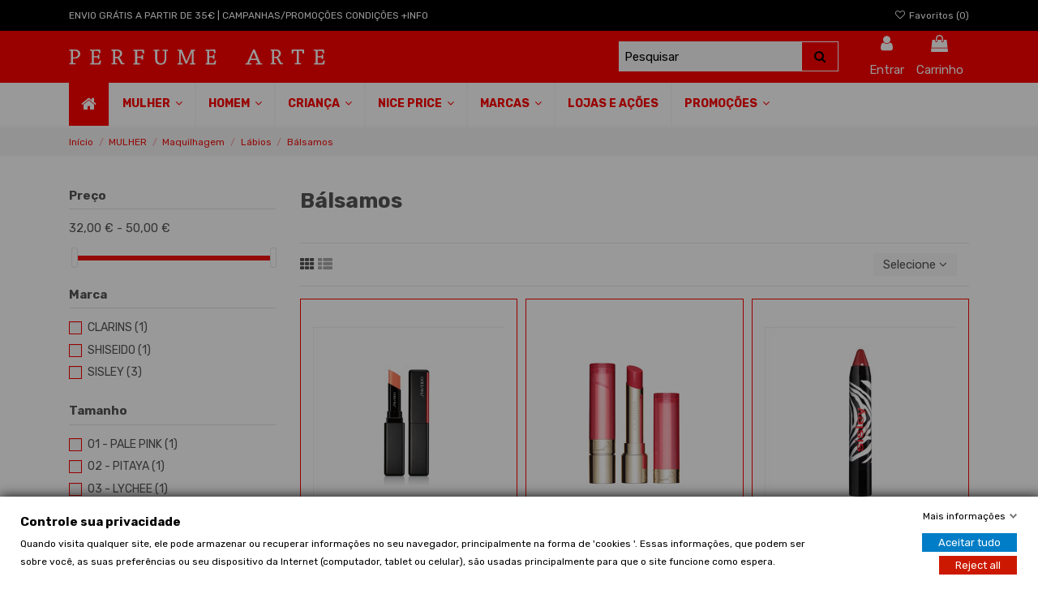

--- FILE ---
content_type: text/html; charset=utf-8
request_url: https://www.perfumearte.pt/mulheramaquilhagemalbiosablsamos
body_size: 29000
content:
<!doctype html>
<html lang="pt">

<head>
    
        
  <meta charset="utf-8">


  <meta http-equiv="x-ua-compatible" content="ie=edge">



  


      <!-- Google Tag Manager -->
    <script>(function(w,d,s,l,i){w[l]=w[l]||[];w[l].push({'gtm.start':
      new Date().getTime(),event:'gtm.js'});var f=d.getElementsByTagName(s)[0],
              j=d.createElement(s),dl=l!='dataLayer'?'&l='+l:'';j.async=true;j.src=
              'https://www.googletagmanager.com/gtm.js?id='+i+dl;f.parentNode.insertBefore(j,f);
              })(window,document,'script','dataLayer','GTM-PJZNVGS');</script>
    <!-- End Google Tag Manager -->
  


  <title>Bálsamos</title>
  
    
  
  <meta name="description" content="Bálsamos">
  <meta name="keywords" content="">
    
                                        <link rel="canonical" href="https://www.perfumearte.pt/mulheramaquilhagemalbiosablsamos">
                        

  
      



    <meta property="og:title" content="Bálsamos"/>
    <meta property="og:url" content="https://www.perfumearte.pt/mulheramaquilhagemalbiosablsamos"/>
    <meta property="og:site_name" content="Perfume Arte"/>
    <meta property="og:description" content="Bálsamos">
    <meta property="og:type" content="website">



            
          <meta property="og:image" content="https://www.perfumearte.pt/img/perfume-arte-logo-1718277388.jpg" />
    
    





      <meta name="viewport" content="initial-scale=1,user-scalable=no,maximum-scale=1,width=device-width">
  


  <meta name="theme-color" content="#f51010">
  <meta name="msapplication-navbutton-color" content="#f51010">


  <link rel="icon" type="image/vnd.microsoft.icon" href="https://www.perfumearte.pt/img/favicon.ico?1718278659">
  <link rel="shortcut icon" type="image/x-icon" href="https://www.perfumearte.pt/img/favicon.ico?1718278659">
    


<script type="application/ld+json">

{
"@context": "https://schema.org",
"@type": "Organization",
"url": "https://www.perfumearte.pt/",
"name": "Perfume Arte",
"logo": "https://www.perfumearte.pt/img/perfume-arte-logo-1718277388.jpg",
"@id": "#store-organization"
}

</script>




    <link rel="stylesheet" href="https://www.perfumearte.pt/themes/warehouse/assets/css/theme.css" type="text/css" media="all">
  <link rel="stylesheet" href="https://www.perfumearte.pt/themes/warehouse/modules/ps_facetedsearch/views/dist/front.css" type="text/css" media="all">
  <link rel="stylesheet" href="https://www.perfumearte.pt/modules/ets_superspeed/views/css/hide.css" type="text/css" media="all">
  <link rel="stylesheet" href="https://www.perfumearte.pt/modules/gdprpro//views/css/newsletter.css" type="text/css" media="all">
  <link rel="stylesheet" href="https://www.perfumearte.pt/modules/gdprpro//views/css/gdpr-modal.css" type="text/css" media="all">
  <link rel="stylesheet" href="https://www.perfumearte.pt/modules/gdprpro//views/css/front.css" type="text/css" media="all">
  <link rel="stylesheet" href="https://www.perfumearte.pt/modules/hipay_professional//views/css/front.css" type="text/css" media="all">
  <link rel="stylesheet" href="https://www.perfumearte.pt/js/jquery/ui/themes/base/minified/jquery-ui.min.css" type="text/css" media="all">
  <link rel="stylesheet" href="https://www.perfumearte.pt/js/jquery/ui/themes/base/minified/jquery.ui.theme.min.css" type="text/css" media="all">
  <link rel="stylesheet" href="https://www.perfumearte.pt/modules/ph_simpleblog/views/css/ph_simpleblog-17.css" type="text/css" media="all">
  <link rel="stylesheet" href="https://www.perfumearte.pt/modules/ph_simpleblog/css/custom.css" type="text/css" media="all">
  <link rel="stylesheet" href="https://www.perfumearte.pt/modules/iqitsociallogin/views/css/front.css" type="text/css" media="all">
  <link rel="stylesheet" href="https://www.perfumearte.pt/modules/iqitelementor/views/css/frontend.min.css" type="text/css" media="all">
  <link rel="stylesheet" href="https://www.perfumearte.pt/modules/iqitmegamenu/views/css/front.css" type="text/css" media="all">
  <link rel="stylesheet" href="https://www.perfumearte.pt/modules/iqitsizecharts/views/css/front.css" type="text/css" media="all">
  <link rel="stylesheet" href="https://www.perfumearte.pt/modules/iqitthemeeditor/views/css/custom_s_1.css" type="text/css" media="all">
  <link rel="stylesheet" href="https://www.perfumearte.pt/modules/iqitwishlist/views/css/front.css" type="text/css" media="all">
  <link rel="stylesheet" href="https://www.perfumearte.pt/modules/iqitextendedproduct/views/css/front.css" type="text/css" media="all">
  <link rel="stylesheet" href="https://www.perfumearte.pt/modules/iqitmegamenu/views/css/iqitmegamenu_s_1.css" type="text/css" media="all">
  <link rel="stylesheet" href="https://www.perfumearte.pt/themes/warehouse/assets/css/custom.css" type="text/css" media="all">




<link rel="preload" as="font"
      href="/themes/warehouse/assets/css/font-awesome/fonts/fontawesome-webfont.woff?v=4.7.0"
      type="font/woff" crossorigin="anonymous">
<link rel="preload" as="font"
      href="/themes/warehouse/assets/css/font-awesome/fonts/fontawesome-webfont.woff2?v=4.7.0"
      type="font/woff2" crossorigin="anonymous">


<link  rel="preload stylesheet"  as="style" href="/themes/warehouse/assets/css/font-awesome/css/font-awesome-preload.css"
       type="text/css" crossorigin="anonymous">





    <script src="https://www.perfumearte.pt/themes/warehouse/assets/cache/head-824b3421.js" ></script>


  <script>
        var always_load_content = false;
        var elementorFrontendConfig = {"isEditMode":"","stretchedSectionContainer":"","instagramToken":false,"is_rtl":false,"ajax_csfr_token_url":"https:\/\/www.perfumearte.pt\/module\/iqitelementor\/Actions?process=handleCsfrToken&ajax=1"};
        var gdprSettings = {"consent_active":true,"microsoft_ads_consent_active":false,"microsoft_ads_uet_tag_id":false,"Consent":{"ad_storage":"denied","ad_user_data":"denied","ad_personalization":"denied","analytics_storage":"denied"},"gdprEnabledModules":{"ps_currencyselector":"true","ps_languageselector":"true","ps_shoppingcart":"true","ps_googleanalytics":"true","ad_storage":false,"ad_user_data":false,"ad_personalization":false,"analytics_storage":false},"gdprCookieStoreUrl":"https:\/\/www.perfumearte.pt\/module\/gdprpro\/storecookie","newsletterConsentText":"&lt;p&gt;Eu quero receber newsletter&lt;\/p&gt;","checkAllByDefault":false,"under18AlertText":"Voc\u00ea precisa ter mais de 18 anos para visitar este site","closeModalOnlyWithButtons":true,"showWindow":true,"isBot":true,"doNotTrackCompliance":true,"reloadAfterSave":false,"reloadAfterAcceptAll":false,"scrollLock":true,"acceptByScroll":false};
        var gdprSettings_Consent_ad_personalization = "denied";
        var gdprSettings_Consent_ad_storage = "denied";
        var gdprSettings_Consent_ad_user_data = "denied";
        var gdprSettings_Consent_analytics_storage = "denied";
        var iqitTheme = {"rm_sticky":"0","rm_breakpoint":0,"op_preloader":"0","cart_style":"floating","cart_confirmation":"modal","h_layout":"2","f_fixed":0,"f_layout":"2","h_absolute":"0","h_sticky":"header","hw_width":"inherit","hm_submenu_width":"fullwidth","h_search_type":"box","pl_lazyload":true,"pl_infinity":false,"pl_rollover":false,"pl_crsl_autoplay":true,"pl_slider_ld":3,"pl_slider_d":3,"pl_slider_t":2,"pl_slider_p":2,"pp_thumbs":"bottom","pp_zoom":"inner","pp_image_layout":"carousel","pp_tabs":"tabha","pl_grid_qty":false};
        var iqitextendedproduct = {"speed":"70"};
        var iqitfdc_from = 35;
        var iqitmegamenu = {"sticky":"false","containerSelector":"#wrapper > .container"};
        var iqitwishlist = {"nbProducts":0};
        var prestashop = {"cart":{"products":[],"totals":{"total":{"type":"total","label":"Total","amount":0,"value":"0,00\u00a0\u20ac"},"total_including_tax":{"type":"total","label":"Total (com IVA)","amount":0,"value":"0,00\u00a0\u20ac"},"total_excluding_tax":{"type":"total","label":"Total (sem IVA)","amount":0,"value":"0,00\u00a0\u20ac"}},"subtotals":{"products":{"type":"products","label":"Subtotal","amount":0,"value":"0,00\u00a0\u20ac"},"discounts":null,"shipping":{"type":"shipping","label":"Envio","amount":0,"value":""},"tax":null},"products_count":0,"summary_string":"0 artigos","vouchers":{"allowed":1,"added":[]},"discounts":[],"minimalPurchase":1,"minimalPurchaseRequired":"\u00c9 necess\u00e1ria uma compra total m\u00ednima de %1s (sem IVA) para validar a sua encomenda. O total atual da compra \u00e9 de %2s (sem IVA)."},"currency":{"name":"Euro","iso_code":"EUR","iso_code_num":"978","sign":"\u20ac"},"customer":{"lastname":null,"firstname":null,"email":null,"birthday":null,"newsletter":null,"newsletter_date_add":null,"optin":null,"website":null,"company":null,"siret":null,"ape":null,"is_logged":false,"gender":{"type":null,"name":null},"addresses":[]},"language":{"name":"Portugu\u00eas (Portuguese)","iso_code":"pt","locale":"pt-PT","language_code":"pt-pt","is_rtl":"0","date_format_lite":"Y-m-d","date_format_full":"Y-m-d H:i:s","id":1},"page":{"title":"","canonical":"https:\/\/www.perfumearte.pt\/mulheramaquilhagemalbiosablsamos","meta":{"title":"B\u00e1lsamos","description":"B\u00e1lsamos","keywords":"","robots":"index"},"page_name":"category","body_classes":{"lang-pt":true,"lang-rtl":false,"country-PT":true,"currency-EUR":true,"layout-left-column":true,"page-category":true,"tax-display-enabled":true,"category-id-513":true,"category-B\u00e1lsamos":true,"category-id-parent-511":true,"category-depth-level-5":true},"admin_notifications":[]},"shop":{"name":"Perfume Arte","logo":"https:\/\/www.perfumearte.pt\/img\/perfume-arte-logo-1718277388.jpg","stores_icon":"https:\/\/www.perfumearte.pt\/img\/logo_stores.png","favicon":"https:\/\/www.perfumearte.pt\/img\/favicon.ico"},"urls":{"base_url":"https:\/\/www.perfumearte.pt\/","current_url":"https:\/\/www.perfumearte.pt\/mulheramaquilhagemalbiosablsamos","shop_domain_url":"https:\/\/www.perfumearte.pt","img_ps_url":"https:\/\/www.perfumearte.pt\/img\/","img_cat_url":"https:\/\/www.perfumearte.pt\/img\/c\/","img_lang_url":"https:\/\/www.perfumearte.pt\/img\/l\/","img_prod_url":"https:\/\/www.perfumearte.pt\/img\/p\/","img_manu_url":"https:\/\/www.perfumearte.pt\/img\/m\/","img_sup_url":"https:\/\/www.perfumearte.pt\/img\/su\/","img_ship_url":"https:\/\/www.perfumearte.pt\/img\/s\/","img_store_url":"https:\/\/www.perfumearte.pt\/img\/st\/","img_col_url":"https:\/\/www.perfumearte.pt\/img\/co\/","img_url":"https:\/\/www.perfumearte.pt\/themes\/warehouse\/assets\/img\/","css_url":"https:\/\/www.perfumearte.pt\/themes\/warehouse\/assets\/css\/","js_url":"https:\/\/www.perfumearte.pt\/themes\/warehouse\/assets\/js\/","pic_url":"https:\/\/www.perfumearte.pt\/upload\/","pages":{"address":"https:\/\/www.perfumearte.pt\/endereco","addresses":"https:\/\/www.perfumearte.pt\/enderecos","authentication":"https:\/\/www.perfumearte.pt\/inicio-de-sessao","cart":"https:\/\/www.perfumearte.pt\/carrinho","category":"https:\/\/www.perfumearte.pt\/index.php?controller=category","cms":"https:\/\/www.perfumearte.pt\/index.php?controller=cms","contact":"https:\/\/www.perfumearte.pt\/contacte-nos","discount":"https:\/\/www.perfumearte.pt\/descontos","guest_tracking":"https:\/\/www.perfumearte.pt\/seguimento-de-visitante","history":"https:\/\/www.perfumearte.pt\/historico-de-encomendas","identity":"https:\/\/www.perfumearte.pt\/identidade","index":"https:\/\/www.perfumearte.pt\/","my_account":"https:\/\/www.perfumearte.pt\/a-minha-conta","order_confirmation":"https:\/\/www.perfumearte.pt\/confirmacao-encomenda","order_detail":"https:\/\/www.perfumearte.pt\/index.php?controller=order-detail","order_follow":"https:\/\/www.perfumearte.pt\/acompanhar-encomenda","order":"https:\/\/www.perfumearte.pt\/encomenda","order_return":"https:\/\/www.perfumearte.pt\/index.php?controller=order-return","order_slip":"https:\/\/www.perfumearte.pt\/nota-de-encomenda","pagenotfound":"https:\/\/www.perfumearte.pt\/p\u00e1gina-n\u00e3o-encontrada","password":"https:\/\/www.perfumearte.pt\/recuperar-palavra-passe","pdf_invoice":"https:\/\/www.perfumearte.pt\/index.php?controller=pdf-invoice","pdf_order_return":"https:\/\/www.perfumearte.pt\/index.php?controller=pdf-order-return","pdf_order_slip":"https:\/\/www.perfumearte.pt\/index.php?controller=pdf-order-slip","prices_drop":"https:\/\/www.perfumearte.pt\/promocoes","product":"https:\/\/www.perfumearte.pt\/index.php?controller=product","search":"https:\/\/www.perfumearte.pt\/pesquisa","sitemap":"https:\/\/www.perfumearte.pt\/mapa do site","stores":"https:\/\/www.perfumearte.pt\/lojas","supplier":"https:\/\/www.perfumearte.pt\/fornecedores","register":"https:\/\/www.perfumearte.pt\/inicio-de-sessao?create_account=1","order_login":"https:\/\/www.perfumearte.pt\/encomenda?login=1"},"alternative_langs":[],"theme_assets":"\/themes\/warehouse\/assets\/","actions":{"logout":"https:\/\/www.perfumearte.pt\/?mylogout="},"no_picture_image":{"bySize":{"small_default":{"url":"https:\/\/www.perfumearte.pt\/img\/p\/pt-default-small_default.jpg","width":98,"height":127},"cart_default":{"url":"https:\/\/www.perfumearte.pt\/img\/p\/pt-default-cart_default.jpg","width":125,"height":162},"home_default":{"url":"https:\/\/www.perfumearte.pt\/img\/p\/pt-default-home_default.jpg","width":236,"height":305},"large_default":{"url":"https:\/\/www.perfumearte.pt\/img\/p\/pt-default-large_default.jpg","width":381,"height":492},"medium_default":{"url":"https:\/\/www.perfumearte.pt\/img\/p\/pt-default-medium_default.jpg","width":452,"height":584},"thickbox_default":{"url":"https:\/\/www.perfumearte.pt\/img\/p\/pt-default-thickbox_default.jpg","width":1100,"height":1422}},"small":{"url":"https:\/\/www.perfumearte.pt\/img\/p\/pt-default-small_default.jpg","width":98,"height":127},"medium":{"url":"https:\/\/www.perfumearte.pt\/img\/p\/pt-default-large_default.jpg","width":381,"height":492},"large":{"url":"https:\/\/www.perfumearte.pt\/img\/p\/pt-default-thickbox_default.jpg","width":1100,"height":1422},"legend":""}},"configuration":{"display_taxes_label":true,"display_prices_tax_incl":true,"is_catalog":false,"show_prices":true,"opt_in":{"partner":false},"quantity_discount":{"type":"discount","label":"Unit discount"},"voucher_enabled":1,"return_enabled":0},"field_required":[],"breadcrumb":{"links":[{"title":"In\u00edcio","url":"https:\/\/www.perfumearte.pt\/"},{"title":"MULHER","url":"https:\/\/www.perfumearte.pt\/mulher"},{"title":"Maquilhagem","url":"https:\/\/www.perfumearte.pt\/mulheramaquilhagem"},{"title":"L\u00e1bios","url":"https:\/\/www.perfumearte.pt\/mulheramaquilhagemalbios"},{"title":"B\u00e1lsamos","url":"https:\/\/www.perfumearte.pt\/mulheramaquilhagemalbiosablsamos"}],"count":5},"link":{"protocol_link":"https:\/\/","protocol_content":"https:\/\/"},"time":1768719547,"static_token":"0f2ffab62c9a937ac77ecd2e74342b41","token":"6a42a663290c2fb5cdb56ec23405769c","debug":false};
        var prestashopFacebookAjaxController = "https:\/\/www.perfumearte.pt\/module\/ps_facebook\/Ajax";
        var psemailsubscription_subscription = "https:\/\/www.perfumearte.pt\/module\/ps_emailsubscription\/subscription";
        var ssIsCeInstalled = false;
        var ss_link_image_webp = "https:\/\/www.perfumearte.pt\/modules\/ets_superspeed\/views\/img\/en.webp";
        var stcolorname = {"tpl":"<span class=\"st_color_name\">***<\/span>","lable_selector":".form-control-label","color_selector":".product-variants .input-color","attr_selector":".product-variants-item"};
      </script>



  <script type="text/javascript">
var sp_link_base ='https://www.perfumearte.pt';
</script>
<style>

    </style>

<script type="text/javascript">
function renderDataAjax(jsonData)
{
    for (var key in jsonData) {
	    if(key=='java_script')
        {
            $('body').append(jsonData[key]);
        }
        else
            if($('#ets_speed_dy_'+key).length)
            {
                if($('#ets_speed_dy_'+key+' #layer_cart').length)
                {
                    $('#ets_speed_dy_'+key).before($('#ets_speed_dy_'+key+' #layer_cart').clone());
                    $('#ets_speed_dy_'+key+' #layer_cart').remove();
                    $('#layer_cart').before('<div class="layer_cart_overlay"></div>');
                }
                $('.ets_speed_dynamic_hook[id="ets_speed_dy_'+key+'"]').replaceWith(jsonData[key]);
            }
              
    }
    if($('#header .shopping_cart').length && $('#header .cart_block').length)
    {
        var shopping_cart = new HoverWatcher('#header .shopping_cart');
        var cart_block = new HoverWatcher('#header .cart_block');
        $("#header .shopping_cart a:first").hover(
    		function(){
    			if (ajaxCart.nb_total_products > 0 || parseInt($('.ajax_cart_quantity').html()) > 0)
    				$("#header .cart_block").stop(true, true).slideDown(450);
    		},
    		function(){
    			setTimeout(function(){
    				if (!shopping_cart.isHoveringOver() && !cart_block.isHoveringOver())
    					$("#header .cart_block").stop(true, true).slideUp(450);
    			}, 200);
    		}
    	);
    }
    if(typeof jsonData.custom_js!== undefined && jsonData.custom_js)
        $('head').append('<script src="'+sp_link_base+'/modules/ets_superspeed/views/js/script_custom.js">');
}
</script>

<style>
.layered_filter_ul .radio,.layered_filter_ul .checkbox {
    display: inline-block;
}
.ets_speed_dynamic_hook .cart-products-count{
    display:none!important;
}
.ets_speed_dynamic_hook .ajax_cart_quantity ,.ets_speed_dynamic_hook .ajax_cart_product_txt,.ets_speed_dynamic_hook .ajax_cart_product_txt_s{
    display:none!important;
}
.ets_speed_dynamic_hook .shopping_cart > a:first-child:after {
    display:none!important;
}
</style><!-- Facebook Pixel Code -->

<script>
    !function(f,b,e,v,n,t,s)
    {if(f.fbq)return;n=f.fbq=function(){n.callMethod? n.callMethod.apply(n,arguments):n.queue.push(arguments)};
    if(!f._fbq)f._fbq=n;n.push=n;n.loaded=!0;n.version='2.0';n.agent='plprestashop-download'; // n.agent to keep because of partnership
    n.queue=[];t=b.createElement(e);t.async=!0;
    t.src=v;s=b.getElementsByTagName(e)[0];
    s.parentNode.insertBefore(t,s)}(window, document,'script', 'https://connect.facebook.net/en_US/fbevents.js');

    // Allow third-party modules to disable Pixel
    fbq('consent', !!window.doNotConsentToPixel ? 'revoke' : 'grant');

            fbq('init', '234547127116930', {"ct":null,"country":null,"zp":null,"ph":null,"gender":null,"fn":null,"ln":null,"em":null,"bd":null,"st":null});
        
    fbq('track', 'PageView');
</script>

<noscript>
    <img height="1" width="1" style="display:none" src="https://www.facebook.com/tr?id=234547127116930&ev=PageView&noscript=1"/>
</noscript>

<!-- End Facebook Pixel Code -->

<!-- Set Facebook Pixel Product Export -->
  <!-- END OF Set Facebook Pixel Product Export -->
    
        <script>
            fbq(
                'track',
                'ViewCategory',
                {"content_name":"Balsamos PT","content_category":"Inicio > MULHER > Maquilhagem > Labios > Balsamos","content_type":"product_group","content_ids":["2243-143721","2599-145110","2698-145499","3286-146255","4054-147436"]},
                {"eventID":"ViewCategory_1768719547_696c84bb5a3312.55099816"}
            );
        </script>
    
<style>.product-variants .product-variants-item .color.texture, .product-variants .input-color{width:81px;}.product-variants .product-variants-item .color.texture, .product-variants .input-color{height:104px;}</style>
<style>
    .st_color_name{font-size:18px;}
</style>
<script async src="https://www.googletagmanager.com/gtag/js?id=G-KPJVR3KDXY"></script>
<script>
  window.dataLayer = window.dataLayer || [];
  function gtag(){dataLayer.push(arguments);}
  gtag('js', new Date());
  gtag(
    'config',
    'G-KPJVR3KDXY',
    {
      'debug_mode':false
                      }
  );
</script>

<script src="https://cdn.brevo.com/js/sdk-loader.js" async></script>
<script>
    window.Brevo = window.Brevo || [];
    Brevo.push([
        "init",
        {
            client_key: "glbv798xtjlu8e05xuzyui0u",
            email_id: "",
        },
    ]);
</script>

<meta name="google-site-verification" content="DFviSqfZPsb4Xc52mde8CwnWqj_ebjLk8LbMtHSGeV4" /><!-- Google tag (gtag.js) -->
<script async src="https://www.googletagmanager.com/gtag/js?id=AW-850779736"></script>
<script>
  window.dataLayer = window.dataLayer || [];
  function gtag(){dataLayer.push(arguments);}
  gtag('js', new Date());

  gtag('config', 'AW-850779736', {'allow_enhanced_conversions': true});
</script>



    
    
    </head>

<body id="category" class="lang-pt country-pt currency-eur layout-left-column page-category tax-display-enabled category-id-513 category-balsamos category-id-parent-511 category-depth-level-5 body-desktop-header-style-w-2">


            <!-- Google Tag Manager (noscript) -->
        <noscript><iframe src="https://www.googletagmanager.com/ns.html?id=GTM-PJZNVGS"
                          height="0" width="0" style="display:none;visibility:hidden"></iframe></noscript>
        <!-- End Google Tag Manager (noscript) -->
    




    


<main id="main-page-content"  >
    
            

    <header id="header" class="desktop-header-style-w-2">
        
            
  <div class="header-banner">
    
  </div>




            <nav class="header-nav">
        <div class="container">
    
        <div class="row justify-content-between">
            <div class="col col-auto col-md left-nav">
                                
          <div id="iqithtmlandbanners-block-1"  class="d-inline-block">
        <div class="rte-content d-inline-block">
            <p><a href="/content/8-campanhaspromocoes-perfume-arte">ENVIO GRÁTIS A PARTIR DE 35€ | CAMPANHAS/PROMOÇÕES CONDIÇÕES +INFO</a></p>
        </div>
    </div>


  

            </div>
            <div class="col col-auto center-nav text-center">
                
             </div>
            <div class="col col-auto col-md right-nav text-right">
                <div class="d-inline-block">
    <a href="//www.perfumearte.pt/module/iqitwishlist/view">
        <i class="fa fa-heart-o fa-fw" aria-hidden="true"></i> Favoritos (<span
                id="iqitwishlist-nb"></span>)
    </a>
</div>

             </div>
        </div>

                        </div>
            </nav>
        



<div id="desktop-header" class="desktop-header-style-2">
    
            
<div class="header-top">
    <div id="desktop-header-container" class="container">
        <div class="row align-items-center">
                            <div class="col col-auto col-header-left">
                    <div id="desktop_logo">
                        <a href="https://www.perfumearte.pt/">
                            <img class="logo img-fluid"
                                 src="https://www.perfumearte.pt/img/perfume-arte-logo-1718277388.jpg"                                  alt="Perfume Arte">
                        </a>
                    </div>
                    
                </div>
                <div class="col col-header-center">
                                        <!-- Block search module TOP -->

<!-- Block search module TOP -->
<div id="search_widget" class="search-widget" data-search-controller-url="https://www.perfumearte.pt/module/iqitsearch/searchiqit">
    <form method="get" action="https://www.perfumearte.pt/module/iqitsearch/searchiqit">
        <div class="input-group">
            <input type="text" name="s" value="" data-all-text="Todos os resultados"
                   data-blog-text="Pagina de Blog"
                   data-product-text="Produto"
                   data-brands-text="Marca"
                   autocomplete="off" autocorrect="off" autocapitalize="off" spellcheck="false"
                   placeholder="Pesquisar" class="form-control form-search-control" />
            <button type="submit" class="search-btn">
                <i class="fa fa-search"></i>
            </button>
        </div>
    </form>
</div>
<!-- /Block search module TOP -->

<!-- /Block search module TOP -->


                    
                </div>
                        <div class="col col-auto col-header-right">
                <div class="row no-gutters justify-content-end">

                    
                                            <div id="header-user-btn" class="col col-auto header-btn-w header-user-btn-w">
            <a href="https://www.perfumearte.pt/a-minha-conta"
           title="Inicie sessão na sua conta de cliente"
           rel="nofollow" class="header-btn header-user-btn">
            <i class="fa fa-user fa-fw icon" aria-hidden="true"></i>
            <span class="title">Entrar</span>
        </a>
    </div>









                                        

                    

                                            
                                                    <div id="ps-shoppingcart-wrapper" class="col col-auto">
    <div id="ps-shoppingcart"
         class="header-btn-w header-cart-btn-w ps-shoppingcart dropdown">
         <div id="blockcart" class="blockcart cart-preview"
         data-refresh-url="//www.perfumearte.pt/module/ps_shoppingcart/ajax">
        <a id="cart-toogle" class="cart-toogle header-btn header-cart-btn" data-toggle="dropdown" data-display="static">
            <i class="fa fa-shopping-bag fa-fw icon" aria-hidden="true"><span class="cart-products-count-btn  d-none">0</span></i>
            <span class="info-wrapper">
            <span class="title">Carrinho</span>
            <span class="cart-toggle-details">
            <span class="text-faded cart-separator"> / </span>
                            Empty
                        </span>
            </span>
        </a>
        <div id="_desktop_blockcart-content" class="dropdown-menu-custom dropdown-menu">
    <div id="blockcart-content" class="blockcart-content" >
        <div class="cart-title">
            <span class="modal-title">Your cart</span>
            <button type="button" id="js-cart-close" class="close">
                <span>×</span>
            </button>
            <hr>
        </div>
                    <span class="no-items">Não há mais itens em seu carrinho</span>
            </div>
</div> </div>




    </div>
</div>
                                                
                                    </div>
                
            </div>
            <div class="col-12">
                <div class="row">
                    
                </div>
            </div>
        </div>
    </div>
</div>
<div class="container iqit-megamenu-container">	<div id="iqitmegamenu-wrapper" class="iqitmegamenu-wrapper iqitmegamenu-all">
		<div class="container container-iqitmegamenu">
		<div id="iqitmegamenu-horizontal" class="iqitmegamenu  clearfix" role="navigation">

								
				<nav id="cbp-hrmenu" class="cbp-hrmenu cbp-horizontal cbp-hrsub-narrow">
					<ul>
												<li id="cbp-hrmenu-tab-1" class="cbp-hrmenu-tab cbp-hrmenu-tab-1 cbp-onlyicon ">
	<a href="https://www.perfumearte.pt/" class="nav-link" >

								<span class="cbp-tab-title"> <i class="icon fa fa-home cbp-mainlink-icon"></i>
								</span>
														</a>
													</li>
												<li id="cbp-hrmenu-tab-42" class="cbp-hrmenu-tab cbp-hrmenu-tab-42  cbp-has-submeu">
	<a href="https://www.perfumearte.pt/mulher" class="nav-link" >

								<span class="cbp-tab-title">
								MULHER <i class="fa fa-angle-down cbp-submenu-aindicator"></i></span>
														</a>
														<div class="cbp-hrsub col-12">
								<div class="cbp-hrsub-inner">
									<div class="container iqitmegamenu-submenu-container">
									
																																	



<div class="row menu_row menu-element  first_rows menu-element-id-1">
                

                                                



    <div class="col-2 cbp-menu-column cbp-menu-element menu-element-id-2 ">
        <div class="cbp-menu-column-inner">
                        
                
                
                    
                                                    <div class="row cbp-categories-row">
                                                                                                            <div class="col-12">
                                            <div class="cbp-category-link-w"><a href="https://www.perfumearte.pt/mulherafragrancias"
                                                                                class="cbp-column-title nav-link cbp-category-title">Fragrancias</a>
                                                                                                                                                    
    <ul class="cbp-links cbp-category-tree"><li  class="cbp-hrsub-haslevel2" ><div class="cbp-category-link-w"><a href="https://www.perfumearte.pt/mulherafragranciasadesodorizante">Desodorizante</a>
    <ul class="cbp-hrsub-level2"><li ><div class="cbp-category-link-w"><a href="https://www.perfumearte.pt/mulherafragranciasadesodorizanteastick">Stick</a></div></li><li ><div class="cbp-category-link-w"><a href="https://www.perfumearte.pt/mulherafragranciasadesodorizantearollon">Roll-On</a></div></li><li ><div class="cbp-category-link-w"><a href="https://www.perfumearte.pt/mulherafragranciasadesodorizanteaspray">Spray</a></div></li></ul>
</div></li><li  class="cbp-hrsub-haslevel2" ><div class="cbp-category-link-w"><a href="https://www.perfumearte.pt/mulherafragranciasacondicionador">Condicionador</a>
    <ul class="cbp-hrsub-level2"><li ><div class="cbp-category-link-w"><a href="https://www.perfumearte.pt/mulherafragranciasacondicionadoraspray">Spray</a></div></li></ul>
</div></li><li  class="cbp-hrsub-haslevel2" ><div class="cbp-category-link-w"><a href="https://www.perfumearte.pt/mulherafragranciasacorpo">Corpo</a>
    <ul class="cbp-hrsub-level2"><li ><div class="cbp-category-link-w"><a href="https://www.perfumearte.pt/mulherafragranciasacorpoaesfoliantes">Esfoliantes</a></div></li></ul>
</div></li><li  class="cbp-hrsub-haslevel2" ><div class="cbp-category-link-w"><a href="https://www.perfumearte.pt/mulherafragranciasalinha_de_banho">Linha de Banho</a>
    <ul class="cbp-hrsub-level2"><li ><div class="cbp-category-link-w"><a href="https://www.perfumearte.pt/mulherafragranciasalinha_de_banhoaleite_corporal">Leite Corporal</a></div></li><li ><div class="cbp-category-link-w"><a href="https://www.perfumearte.pt/mulherafragranciasalinha_de_banhoasabonete">Sabonete</a></div></li><li ><div class="cbp-category-link-w"><a href="https://www.perfumearte.pt/mulherafragranciasalinha_de_banhoaloo">Loção</a></div></li><li ><div class="cbp-category-link-w"><a href="https://www.perfumearte.pt/mulherafragranciasalinha_de_banhoacreme">Creme</a></div></li><li ><div class="cbp-category-link-w"><a href="https://www.perfumearte.pt/mulherafragranciasalinha_de_banhoagel">Gel</a></div></li></ul>
</div></li><li  class="cbp-hrsub-haslevel2" ><div class="cbp-category-link-w"><a href="https://www.perfumearte.pt/mulherafragranciasaperfume">Perfume</a>
    <ul class="cbp-hrsub-level2"><li ><div class="cbp-category-link-w"><a href="https://www.perfumearte.pt/mulherafragranciasaperfumeaeau_de_toilette">Eau de Toilette</a></div></li><li ><div class="cbp-category-link-w"><a href="https://www.perfumearte.pt/mulherafragranciasaperfumeaparfum">Parfum</a></div></li><li ><div class="cbp-category-link-w"><a href="https://www.perfumearte.pt/mulherafragranciasaperfumeaeau_de_parfum">Eau de Parfum</a></div></li></ul>
</div></li></ul>

                                                                                            </div>
                                        </div>
                                                                                                </div>
                                            
                
            

            
            </div>    </div>
                                    



    <div class="col-2 cbp-menu-column cbp-menu-element menu-element-id-3 ">
        <div class="cbp-menu-column-inner">
                        
                
                
                    
                                                    <div class="row cbp-categories-row">
                                                                                                            <div class="col-12">
                                            <div class="cbp-category-link-w"><a href="https://www.perfumearte.pt/mulheramaquilhagem"
                                                                                class="cbp-column-title nav-link cbp-category-title">Maquilhagem</a>
                                                                                                                                                    
    <ul class="cbp-links cbp-category-tree"><li  class="cbp-hrsub-haslevel2" ><div class="cbp-category-link-w"><a href="https://www.perfumearte.pt/mulheramaquilhagemacabelo">Cabelo</a>
    <ul class="cbp-hrsub-level2"><li ><div class="cbp-category-link-w"><a href="https://www.perfumearte.pt/mulheramaquilhagemacabeloailuminador">Iluminador</a></div></li></ul>
</div></li><li  class="cbp-hrsub-haslevel2" ><div class="cbp-category-link-w"><a href="https://www.perfumearte.pt/mulheramaquilhagemacorpo">Corpo</a>
    <ul class="cbp-hrsub-level2"><li ><div class="cbp-category-link-w"><a href="https://www.perfumearte.pt/mulheramaquilhagemacorpoailuminador">Iluminador</a></div></li></ul>
</div></li><li  class="cbp-hrsub-haslevel2" ><div class="cbp-category-link-w"><a href="https://www.perfumearte.pt/mulheramaquilhagemaunhas">Unhas</a>
    <ul class="cbp-hrsub-level2"><li ><div class="cbp-category-link-w"><a href="https://www.perfumearte.pt/mulheramaquilhagemaunhasatratamento">Tratamento</a></div></li><li ><div class="cbp-category-link-w"><a href="https://www.perfumearte.pt/mulheramaquilhagemaunhasaremovedor">Removedor</a></div></li><li ><div class="cbp-category-link-w"><a href="https://www.perfumearte.pt/mulheramaquilhagemaunhasavernizes">Vernizes</a></div></li></ul>
</div></li><li  class="cbp-hrsub-haslevel2" ><div class="cbp-category-link-w"><a href="https://www.perfumearte.pt/mulheramaquilhagemaolhos">Olhos</a>
    <ul class="cbp-hrsub-level2"><li ><div class="cbp-category-link-w"><a href="https://www.perfumearte.pt/mulheramaquilhagemaolhosaprimer">Primer</a></div></li><li ><div class="cbp-category-link-w"><a href="https://www.perfumearte.pt/mulheramaquilhagemaolhosaeyeliners">Eyeliners</a></div></li><li ><div class="cbp-category-link-w"><a href="https://www.perfumearte.pt/mulheramaquilhagemaolhosasombras">Sombras</a></div></li><li ><div class="cbp-category-link-w"><a href="https://www.perfumearte.pt/mulheramaquilhagemaolhosasobrancelhas">Sobrancelhas</a></div></li><li ><div class="cbp-category-link-w"><a href="https://www.perfumearte.pt/mulheramaquilhagemaolhosalpis">Lápis</a></div></li><li ><div class="cbp-category-link-w"><a href="https://www.perfumearte.pt/mulheramaquilhagemaolhosacorretor">Corretor</a></div></li><li ><div class="cbp-category-link-w"><a href="https://www.perfumearte.pt/mascaras">Máscaras</a></div></li></ul>
</div></li><li  class="cbp-hrsub-haslevel2" ><div class="cbp-category-link-w"><a href="https://www.perfumearte.pt/mulheramaquilhagemarosto">Rosto</a>
    <ul class="cbp-hrsub-level2"><li ><div class="cbp-category-link-w"><a href="https://www.perfumearte.pt/mulheramaquilhagemarostoasobrancelhas">Sobrancelhas</a></div></li><li ><div class="cbp-category-link-w"><a href="https://www.perfumearte.pt/mulheramaquilhagemarostoasombras">Sombras</a></div></li><li ><div class="cbp-category-link-w"><a href="https://www.perfumearte.pt/mulheramaquilhagemarostoabronzeadores">Bronzeadores</a></div></li><li ><div class="cbp-category-link-w"><a href="https://www.perfumearte.pt/mulheramaquilhagemarostoailuminador">Iluminador</a></div></li><li ><div class="cbp-category-link-w"><a href="https://www.perfumearte.pt/mulheramaquilhagemarostoafixadores">Fixadores</a></div></li><li ><div class="cbp-category-link-w"><a href="https://www.perfumearte.pt/mulheramaquilhagemarostoaprimer">Primer</a></div></li><li ><div class="cbp-category-link-w"><a href="https://www.perfumearte.pt/mulheramaquilhagemarostoacontornos">Contornos</a></div></li><li ><div class="cbp-category-link-w"><a href="https://www.perfumearte.pt/mulheramaquilhagemarostoap">Pó</a></div></li><li ><div class="cbp-category-link-w"><a href="https://www.perfumearte.pt/mulheramaquilhagemarostoablush">Blush</a></div></li><li ><div class="cbp-category-link-w"><a href="https://www.perfumearte.pt/mulheramaquilhagemarostoabb_cream">BB Cream</a></div></li><li ><div class="cbp-category-link-w"><a href="https://www.perfumearte.pt/mulheramaquilhagemarostoacorretor">Corretor</a></div></li><li ><div class="cbp-category-link-w"><a href="https://www.perfumearte.pt/mulheramaquilhagemarostoabases_tez">Bases (Tez)</a></div></li></ul>
</div></li><li  class="cbp-hrsub-haslevel2" ><div class="cbp-category-link-w"><a href="https://www.perfumearte.pt/mulheramaquilhagemalbios">Lábios</a>
    <ul class="cbp-hrsub-level2"><li ><div class="cbp-category-link-w"><a href="https://www.perfumearte.pt/mulheramaquilhagemalbiosablsamos">Bálsamos</a></div></li><li ><div class="cbp-category-link-w"><a href="https://www.perfumearte.pt/mulheramaquilhagemalbiosagloss">Gloss</a></div></li><li ><div class="cbp-category-link-w"><a href="https://www.perfumearte.pt/mulheramaquilhagemalbiosabatons">Batons</a></div></li><li ><div class="cbp-category-link-w"><a href="https://www.perfumearte.pt/mulheramaquilhagemalbiosacontornos">Contornos</a></div></li></ul>
</div></li></ul>

                                                                                            </div>
                                        </div>
                                                                                                </div>
                                            
                
            

            
            </div>    </div>
                                    



    <div class="col-2 cbp-menu-column cbp-menu-element menu-element-id-4 ">
        <div class="cbp-menu-column-inner">
                        
                
                
                    
                                                    <div class="row cbp-categories-row">
                                                                                                            <div class="col-12">
                                            <div class="cbp-category-link-w"><a href="https://www.perfumearte.pt/mulheracosmtica"
                                                                                class="cbp-column-title nav-link cbp-category-title">Cosmética</a>
                                                                                                                                                    
    <ul class="cbp-links cbp-category-tree"><li  class="cbp-hrsub-haslevel2" ><div class="cbp-category-link-w"><a href="https://www.perfumearte.pt/mulheracosmticaalinha_de_banho">Linha de Banho</a>
    <ul class="cbp-hrsub-level2"><li ><div class="cbp-category-link-w"><a href="https://www.perfumearte.pt/mulheracosmticaalinha_de_banhoacreme">Creme</a></div></li></ul>
</div></li><li  class="cbp-hrsub-haslevel2" ><div class="cbp-category-link-w"><a href="https://www.perfumearte.pt/mulheracosmticaamos_e_ps">Mãos e Pés</a>
    <ul class="cbp-hrsub-level2"><li ><div class="cbp-category-link-w"><a href="https://www.perfumearte.pt/mulheracosmticaamos_e_psacuidado_ps">Cuidado Pés</a></div></li><li ><div class="cbp-category-link-w"><a href="https://www.perfumearte.pt/mulheracosmticaamos_e_psacuidado_unhas">Cuidado Unhas</a></div></li><li ><div class="cbp-category-link-w"><a href="https://www.perfumearte.pt/mulheracosmticaamos_e_psahidratantes">Hidratantes</a></div></li><li ><div class="cbp-category-link-w"><a href="https://www.perfumearte.pt/mulheracosmticaamos_e_psacuidado_mos">Cuidado Mãos</a></div></li></ul>
</div></li><li  class="cbp-hrsub-haslevel2" ><div class="cbp-category-link-w"><a href="https://www.perfumearte.pt/mulheracosmticaacorpo">Corpo</a>
    <ul class="cbp-hrsub-level2"><li ><div class="cbp-category-link-w"><a href="https://www.perfumearte.pt/mulheracosmticaacorpoafragrncias_de_tratamento">Fragrâncias de Tratamento</a></div></li><li ><div class="cbp-category-link-w"><a href="https://www.perfumearte.pt/mulheracosmticaacorpoasruns">Séruns</a></div></li><li ><div class="cbp-category-link-w"><a href="https://www.perfumearte.pt/mulheracosmticaacorpoareparador">Reparador</a></div></li><li ><div class="cbp-category-link-w"><a href="https://www.perfumearte.pt/mulheracosmticaacorpoaesfoliante_e_mscaras">Esfoliante e Máscaras</a></div></li><li ><div class="cbp-category-link-w"><a href="https://www.perfumearte.pt/mulheracosmticaacorpoaloo">Loção</a></div></li><li ><div class="cbp-category-link-w"><a href="https://www.perfumearte.pt/mulheracosmticaacorpoaleos">Óleos</a></div></li><li ><div class="cbp-category-link-w"><a href="https://www.perfumearte.pt/mulheracosmticaacorpoaantiestrias">Anti-Estrias</a></div></li><li ><div class="cbp-category-link-w"><a href="https://www.perfumearte.pt/mulheracosmticaacorpoareafirmante">Reafirmante</a></div></li><li ><div class="cbp-category-link-w"><a href="https://www.perfumearte.pt/mulheracosmticaacorpoaanticeluliticos">Anti-Celuliticos</a></div></li><li ><div class="cbp-category-link-w"><a href="https://www.perfumearte.pt/mulheracosmticaacorpoaesfoliantes">Esfoliantes</a></div></li><li ><div class="cbp-category-link-w"><a href="https://www.perfumearte.pt/mulheracosmticaacorpoahidratantes">Hidratantes</a></div></li><li ><div class="cbp-category-link-w"><a href="https://www.perfumearte.pt/mulheracosmticaacorpoadesodorizante">Desodorizante</a></div></li></ul>
</div></li><li  class="cbp-hrsub-haslevel2" ><div class="cbp-category-link-w"><a href="https://www.perfumearte.pt/mulheracosmticaasolares">Solares</a>
    <ul class="cbp-hrsub-level2"><li ><div class="cbp-category-link-w"><a href="https://www.perfumearte.pt/mulheracosmticaasolaresaaftersun_corpo">After-Sun Corpo</a></div></li><li ><div class="cbp-category-link-w"><a href="https://www.perfumearte.pt/mulheracosmticaasolaresaautobronzeador_corpo">Auto-Bronzeador Corpo</a></div></li><li ><div class="cbp-category-link-w"><a href="https://www.perfumearte.pt/mulheracosmticaasolaresaautobronzeador_rosto">Auto-Bronzeador Rosto</a></div></li><li ><div class="cbp-category-link-w"><a href="https://www.perfumearte.pt/mulheracosmticaasolaresaprotetor_corpo">Protetor Corpo</a></div></li><li ><div class="cbp-category-link-w"><a href="https://www.perfumearte.pt/mulheracosmticaasolaresaprotetor_rosto">Protetor Rosto</a></div></li></ul>
</div></li><li  class="cbp-hrsub-haslevel2" ><div class="cbp-category-link-w"><a href="https://www.perfumearte.pt/mulheracosmticaarosto">Rosto</a>
    <ul class="cbp-hrsub-level2"><li ><div class="cbp-category-link-w"><a href="https://www.perfumearte.pt/mulheracosmticaarostoaleos">Óleos</a></div></li><li ><div class="cbp-category-link-w"><a href="https://www.perfumearte.pt/mulheracosmticaarostoaesfoliantes">Esfoliantes</a></div></li><li ><div class="cbp-category-link-w"><a href="https://www.perfumearte.pt/mulheracosmticaarostoamscaras">Máscaras</a></div></li><li ><div class="cbp-category-link-w"><a href="https://www.perfumearte.pt/mulheracosmticaarostoaloo">Loção</a></div></li><li ><div class="cbp-category-link-w"><a href="https://www.perfumearte.pt/mulheracosmticaarostoareparador">Reparador</a></div></li><li ><div class="cbp-category-link-w"><a href="https://www.perfumearte.pt/mulheracosmticaarostoareafirmante">Reafirmante</a></div></li><li ><div class="cbp-category-link-w"><a href="https://www.perfumearte.pt/mulheracosmticaarostoalimpeza">Limpeza</a></div></li><li ><div class="cbp-category-link-w"><a href="https://www.perfumearte.pt/mulheracosmticaarostoaolhos_lbios_pescoo">Olhos, Lábios, Pescoço</a></div></li><li ><div class="cbp-category-link-w"><a href="https://www.perfumearte.pt/mulheracosmticaarostoahidratantes">Hidratantes</a></div></li><li ><div class="cbp-category-link-w"><a href="https://www.perfumearte.pt/mulheracosmticaarostoaantiidade">Anti-idade</a></div></li><li ><div class="cbp-category-link-w"><a href="https://www.perfumearte.pt/mulheracosmticaarostoasruns">Séruns</a></div></li><li ><div class="cbp-category-link-w"><a href="https://www.perfumearte.pt/mulheracosmticaarostoalimpeza__desmaquilhantes">Limpeza / Desmaquilhantes</a></div></li></ul>
</div></li></ul>

                                                                                            </div>
                                        </div>
                                                                                                </div>
                                            
                
            

            
            </div>    </div>
                                    



    <div class="col-2 cbp-menu-column cbp-menu-element menu-element-id-5 ">
        <div class="cbp-menu-column-inner">
                        
                
                
                    
                                                    <div class="row cbp-categories-row">
                                                                                                            <div class="col-12">
                                            <div class="cbp-category-link-w"><a href="https://www.perfumearte.pt/mulheraacessrios"
                                                                                class="cbp-column-title nav-link cbp-category-title">Acessórios</a>
                                                                                                                                                    
    <ul class="cbp-links cbp-category-tree"><li ><div class="cbp-category-link-w"><a href="https://www.perfumearte.pt/mulheraacessriosacosmtica">Cosmética</a></div></li><li ><div class="cbp-category-link-w"><a href="https://www.perfumearte.pt/mulheraacessriosacabelo">Cabelo</a></div></li><li  class="cbp-hrsub-haslevel2" ><div class="cbp-category-link-w"><a href="https://www.perfumearte.pt/mulheraacessriosamaquilhagem">Maquilhagem</a>
    <ul class="cbp-hrsub-level2"><li ><div class="cbp-category-link-w"><a href="https://www.perfumearte.pt/mulheraacessriosamaquilhagemaafialpis">Afia-lápis</a></div></li><li ><div class="cbp-category-link-w"><a href="https://www.perfumearte.pt/mulheraacessriosamaquilhagemapincis_de_lpis">Pincéis de Lápis</a></div></li><li ><div class="cbp-category-link-w"><a href="https://www.perfumearte.pt/mulheraacessriosamaquilhagemacaixa">Caixa</a></div></li><li ><div class="cbp-category-link-w"><a href="https://www.perfumearte.pt/mulheraacessriosamaquilhagemaesponja">Esponja</a></div></li><li ><div class="cbp-category-link-w"><a href="https://www.perfumearte.pt/mulheraacessriosamaquilhagemapincis_de_olhos">Pincéis de Olhos</a></div></li><li ><div class="cbp-category-link-w"><a href="https://www.perfumearte.pt/mulheraacessriosamaquilhagemapincis_de_tez">Pincéis de tez</a></div></li><li ><div class="cbp-category-link-w"><a href="https://www.perfumearte.pt/mulheraacessriosamaquilhagemaolhos">Olhos</a></div></li></ul>
</div></li></ul>

                                                                                            </div>
                                        </div>
                                                                                                </div>
                                            
                
            

            
            </div>    </div>
                                    



    <div class="col-2 cbp-menu-column cbp-menu-element menu-element-id-6 ">
        <div class="cbp-menu-column-inner">
                        
                
                
                    
                                                    <div class="row cbp-categories-row">
                                                                                                            <div class="col-12">
                                            <div class="cbp-category-link-w"><a href="https://www.perfumearte.pt/mulheracabelo"
                                                                                class="cbp-column-title nav-link cbp-category-title">Cabelo</a>
                                                                                                                                                    
    <ul class="cbp-links cbp-category-tree"><li ><div class="cbp-category-link-w"><a href="https://www.perfumearte.pt/mulheracabeloacondicionador">Condicionador</a></div></li><li ><div class="cbp-category-link-w"><a href="https://www.perfumearte.pt/mulheracabeloaleo">Óleo</a></div></li><li ><div class="cbp-category-link-w"><a href="https://www.perfumearte.pt/mulheracabeloatratamentos">Tratamentos</a></div></li><li ><div class="cbp-category-link-w"><a href="https://www.perfumearte.pt/mulheracabeloaprotector">Protector</a></div></li><li ><div class="cbp-category-link-w"><a href="https://www.perfumearte.pt/mulheracabeloafixador">Fixador</a></div></li><li ><div class="cbp-category-link-w"><a href="https://www.perfumearte.pt/mulheracabeloamascara">Mascara</a></div></li><li ><div class="cbp-category-link-w"><a href="https://www.perfumearte.pt/mulheracabeloachamp">Champô</a></div></li></ul>

                                                                                            </div>
                                        </div>
                                                                                                </div>
                                            
                
            

            
            </div>    </div>
                                    



    <div class="col-2 cbp-menu-column cbp-menu-element menu-element-id-7 ">
        <div class="cbp-menu-column-inner">
                        
                
                
                    
                                                    <div class="row cbp-categories-row">
                                                                                                            <div class="col-12">
                                            <div class="cbp-category-link-w"><a href="https://www.perfumearte.pt/mulheracoffrets"
                                                                                class="cbp-column-title nav-link cbp-category-title">Coffrets</a>
                                                                                                                                                    
    <ul class="cbp-links cbp-category-tree"><li ><div class="cbp-category-link-w"><a href="https://www.perfumearte.pt/mulheracoffretsamaquilhagem">Maquilhagem</a></div></li><li ><div class="cbp-category-link-w"><a href="https://www.perfumearte.pt/mulheracoffretsaperfume">Perfume</a></div></li><li ><div class="cbp-category-link-w"><a href="https://www.perfumearte.pt/mulheracoffretsacosmtica">Cosmética</a></div></li><li ><div class="cbp-category-link-w"><a href="https://www.perfumearte.pt/mulheracoffretsalinha_de_banho">Linha de Banho</a></div></li></ul>

                                                                                            </div>
                                        </div>
                                                                                                </div>
                                            
                
            

            
            </div>    </div>
                            
                </div>
																					
																			</div>
								</div>
							</div>
													</li>
												<li id="cbp-hrmenu-tab-43" class="cbp-hrmenu-tab cbp-hrmenu-tab-43  cbp-has-submeu">
	<a href="https://www.perfumearte.pt/homem" class="nav-link" >

								<span class="cbp-tab-title">
								HOMEM <i class="fa fa-angle-down cbp-submenu-aindicator"></i></span>
														</a>
														<div class="cbp-hrsub col-12">
								<div class="cbp-hrsub-inner">
									<div class="container iqitmegamenu-submenu-container">
									
																																	



<div class="row menu_row menu-element  first_rows menu-element-id-1">
                

                                                



    <div class="col-2 cbp-menu-column cbp-menu-element menu-element-id-2 ">
        <div class="cbp-menu-column-inner">
                        
                
                
                    
                                                    <div class="row cbp-categories-row">
                                                                                                            <div class="col-12">
                                            <div class="cbp-category-link-w"><a href="https://www.perfumearte.pt/homemafragrancias"
                                                                                class="cbp-column-title nav-link cbp-category-title">Fragrancias</a>
                                                                                                                                                    
    <ul class="cbp-links cbp-category-tree"><li  class="cbp-hrsub-haslevel2" ><div class="cbp-category-link-w"><a href="https://www.perfumearte.pt/homemafragranciasaaftershave">After-shave</a>
    <ul class="cbp-hrsub-level2"><li ><div class="cbp-category-link-w"><a href="https://www.perfumearte.pt/homemafragranciasaaftershaveablsamos">Bálsamos</a></div></li><li ><div class="cbp-category-link-w"><a href="https://www.perfumearte.pt/homemafragranciasaaftershavealoo">Loção</a></div></li></ul>
</div></li><li  class="cbp-hrsub-haslevel2" ><div class="cbp-category-link-w"><a href="https://www.perfumearte.pt/homemafragranciasalinha_de_banho">Linha de Banho</a>
    <ul class="cbp-hrsub-level2"><li ><div class="cbp-category-link-w"><a href="https://www.perfumearte.pt/homemafragranciasalinha_de_banhoasabonete">Sabonete</a></div></li><li ><div class="cbp-category-link-w"><a href="https://www.perfumearte.pt/homemafragranciasalinha_de_banhoagel">Gel</a></div></li></ul>
</div></li><li  class="cbp-hrsub-haslevel2" ><div class="cbp-category-link-w"><a href="https://www.perfumearte.pt/homemafragranciasadesodorizante">Desodorizante</a>
    <ul class="cbp-hrsub-level2"><li ><div class="cbp-category-link-w"><a href="https://www.perfumearte.pt/homemafragranciasadesodorizantearollon">Roll-On</a></div></li><li ><div class="cbp-category-link-w"><a href="https://www.perfumearte.pt/homemafragranciasadesodorizanteastick">Stick</a></div></li><li ><div class="cbp-category-link-w"><a href="https://www.perfumearte.pt/homemafragranciasadesodorizanteaspray">Spray</a></div></li></ul>
</div></li><li  class="cbp-hrsub-haslevel2" ><div class="cbp-category-link-w"><a href="https://www.perfumearte.pt/homemafragranciasaperfume">Perfume</a>
    <ul class="cbp-hrsub-level2"><li ><div class="cbp-category-link-w"><a href="https://www.perfumearte.pt/homemafragranciasaperfumeaparfum">Parfum</a></div></li><li ><div class="cbp-category-link-w"><a href="https://www.perfumearte.pt/homemafragranciasaperfumeaeau_de_parfum">Eau de Parfum</a></div></li><li ><div class="cbp-category-link-w"><a href="https://www.perfumearte.pt/homemafragranciasaperfumeaeau_de_toilette">Eau de Toilette</a></div></li></ul>
</div></li></ul>

                                                                                            </div>
                                        </div>
                                                                                                </div>
                                            
                
            

            
            </div>    </div>
                                    



    <div class="col-2 cbp-menu-column cbp-menu-element menu-element-id-3 ">
        <div class="cbp-menu-column-inner">
                        
                
                
                    
                                                    <div class="row cbp-categories-row">
                                                                                                            <div class="col-12">
                                            <div class="cbp-category-link-w"><a href="https://www.perfumearte.pt/homemacosmtica"
                                                                                class="cbp-column-title nav-link cbp-category-title">Cosmética</a>
                                                                                                                                                    
    <ul class="cbp-links cbp-category-tree"><li  class="cbp-hrsub-haslevel2" ><div class="cbp-category-link-w"><a href="https://www.perfumearte.pt/homemacosmticaamos_e_ps">Mãos e Pés</a>
    <ul class="cbp-hrsub-level2"><li ><div class="cbp-category-link-w"><a href="https://www.perfumearte.pt/homemacosmticaamos_e_psacuidado_unhas">Cuidado Unhas</a></div></li><li ><div class="cbp-category-link-w"><a href="https://www.perfumearte.pt/homemacosmticaamos_e_psacuidado_mos">Cuidado Mãos</a></div></li></ul>
</div></li><li  class="cbp-hrsub-haslevel2" ><div class="cbp-category-link-w"><a href="https://www.perfumearte.pt/homemacosmticaasolares">Solares</a>
    <ul class="cbp-hrsub-level2"><li ><div class="cbp-category-link-w"><a href="https://www.perfumearte.pt/homemacosmticaasolaresaautobronzeador_corpo">Auto-Bronzeador Corpo</a></div></li><li ><div class="cbp-category-link-w"><a href="https://www.perfumearte.pt/homemacosmticaasolaresaautobronzeador_rosto">Auto-Bronzeador Rosto</a></div></li><li ><div class="cbp-category-link-w"><a href="https://www.perfumearte.pt/homemacosmticaasolaresaautobronzeador">Autobronzeador</a></div></li><li ><div class="cbp-category-link-w"><a href="https://www.perfumearte.pt/homemacosmticaasolaresaprotetor_rosto">Protetor Rosto</a></div></li><li ><div class="cbp-category-link-w"><a href="https://www.perfumearte.pt/homemacosmticaasolaresaaftersun_corpo">After-Sun Corpo</a></div></li><li ><div class="cbp-category-link-w"><a href="https://www.perfumearte.pt/homemacosmticaasolaresaprotetor_corpo">Protetor Corpo</a></div></li></ul>
</div></li><li  class="cbp-hrsub-haslevel2" ><div class="cbp-category-link-w"><a href="https://www.perfumearte.pt/homemacosmticaacorpo">Corpo</a>
    <ul class="cbp-hrsub-level2"><li ><div class="cbp-category-link-w"><a href="https://www.perfumearte.pt/homemacosmticaacorpoafragrncias_de_tratamento">Fragrâncias de Tratamento</a></div></li><li ><div class="cbp-category-link-w"><a href="https://www.perfumearte.pt/homemacosmticaacorpoaleos">Óleos</a></div></li><li ><div class="cbp-category-link-w"><a href="https://www.perfumearte.pt/homemacosmticaacorpoaesfoliantes">Esfoliantes</a></div></li><li ><div class="cbp-category-link-w"><a href="https://www.perfumearte.pt/homemacosmticaacorpoasruns">Séruns</a></div></li><li ><div class="cbp-category-link-w"><a href="https://www.perfumearte.pt/homemacosmticaacorpoareparador">Reparador</a></div></li><li ><div class="cbp-category-link-w"><a href="https://www.perfumearte.pt/homemacosmticaacorpoaesfoliante_e_mscaras">Esfoliante e Máscaras</a></div></li><li ><div class="cbp-category-link-w"><a href="https://www.perfumearte.pt/homemacosmticaacorpoareafirmante">Reafirmante</a></div></li><li ><div class="cbp-category-link-w"><a href="https://www.perfumearte.pt/homemacosmticaacorpoadesodorizante">Desodorizante</a></div></li></ul>
</div></li><li  class="cbp-hrsub-haslevel2" ><div class="cbp-category-link-w"><a href="https://www.perfumearte.pt/homemacosmticaarosto">Rosto</a>
    <ul class="cbp-hrsub-level2"><li ><div class="cbp-category-link-w"><a href="https://www.perfumearte.pt/homemacosmticaarostoaesfoliante_e_mscaras">Esfoliante e Máscaras</a></div></li><li ><div class="cbp-category-link-w"><a href="https://www.perfumearte.pt/homemacosmticaarostoareafirmante">Reafirmante</a></div></li><li ><div class="cbp-category-link-w"><a href="https://www.perfumearte.pt/homemacosmticaarostoalimpeza">Limpeza</a></div></li><li ><div class="cbp-category-link-w"><a href="https://www.perfumearte.pt/homemacosmticaarostoaantiidade">Anti-idade</a></div></li><li ><div class="cbp-category-link-w"><a href="https://www.perfumearte.pt/homemacosmticaarostoahidratantes">Hidratantes</a></div></li><li ><div class="cbp-category-link-w"><a href="https://www.perfumearte.pt/homemacosmticaarostoasruns">Séruns</a></div></li><li ><div class="cbp-category-link-w"><a href="https://www.perfumearte.pt/homemacosmticaarostoareparador">Reparador</a></div></li><li ><div class="cbp-category-link-w"><a href="https://www.perfumearte.pt/homemacosmticaarostoabarba">Barba</a></div></li><li ><div class="cbp-category-link-w"><a href="https://www.perfumearte.pt/homemacosmticaarostoaloo">Loção</a></div></li><li ><div class="cbp-category-link-w"><a href="https://www.perfumearte.pt/homemacosmticaarostoaolhos_lbios_pescoo">Olhos, Lábios, Pescoço</a></div></li></ul>
</div></li></ul>

                                                                                            </div>
                                        </div>
                                                                                                </div>
                                            
                
            

            
            </div>    </div>
                                    



    <div class="col-2 cbp-menu-column cbp-menu-element menu-element-id-4 ">
        <div class="cbp-menu-column-inner">
                        
                
                
                    
                                                    <div class="row cbp-categories-row">
                                                                                                            <div class="col-12">
                                            <div class="cbp-category-link-w"><a href="https://www.perfumearte.pt/homemaacessrios"
                                                                                class="cbp-column-title nav-link cbp-category-title">Acessórios</a>
                                                                                                                                                    
    <ul class="cbp-links cbp-category-tree"><li ><div class="cbp-category-link-w"><a href="https://www.perfumearte.pt/homemaacessriosacosmtica">Cosmética</a></div></li><li ><div class="cbp-category-link-w"><a href="https://www.perfumearte.pt/homemaacessriosacabelo">Cabelo</a></div></li></ul>

                                                                                            </div>
                                        </div>
                                                                                                </div>
                                            
                
            

            
            </div>    </div>
                                    



    <div class="col-2 cbp-menu-column cbp-menu-element menu-element-id-5 ">
        <div class="cbp-menu-column-inner">
                        
                
                
                    
                                                    <div class="row cbp-categories-row">
                                                                                                            <div class="col-12">
                                            <div class="cbp-category-link-w"><a href="https://www.perfumearte.pt/homemacabelo"
                                                                                class="cbp-column-title nav-link cbp-category-title">Cabelo</a>
                                                                                                                                                    
    <ul class="cbp-links cbp-category-tree"><li ><div class="cbp-category-link-w"><a href="https://www.perfumearte.pt/homemacabeloachamp">Champô</a></div></li><li ><div class="cbp-category-link-w"><a href="https://www.perfumearte.pt/homemacabeloacondicionador">Condicionador</a></div></li><li ><div class="cbp-category-link-w"><a href="https://www.perfumearte.pt/homemacabeloamascara">Mascara</a></div></li><li ><div class="cbp-category-link-w"><a href="https://www.perfumearte.pt/homemacabeloatratamentos">Tratamentos</a></div></li></ul>

                                                                                            </div>
                                        </div>
                                                                                                </div>
                                            
                
            

            
            </div>    </div>
                                    



    <div class="col-2 cbp-menu-column cbp-menu-element menu-element-id-6 ">
        <div class="cbp-menu-column-inner">
                        
                
                
                    
                                                    <div class="row cbp-categories-row">
                                                                                                            <div class="col-12">
                                            <div class="cbp-category-link-w"><a href="https://www.perfumearte.pt/homemacoffrets"
                                                                                class="cbp-column-title nav-link cbp-category-title">Coffrets</a>
                                                                                                                                                    
    <ul class="cbp-links cbp-category-tree"><li ><div class="cbp-category-link-w"><a href="https://www.perfumearte.pt/homemacoffretsacosmtica">Cosmética</a></div></li><li ><div class="cbp-category-link-w"><a href="https://www.perfumearte.pt/homemacoffretsaperfume">Perfume</a></div></li></ul>

                                                                                            </div>
                                        </div>
                                                                                                </div>
                                            
                
            

            
            </div>    </div>
                            
                </div>
																					
																			</div>
								</div>
							</div>
													</li>
												<li id="cbp-hrmenu-tab-45" class="cbp-hrmenu-tab cbp-hrmenu-tab-45  cbp-has-submeu">
	<a href="https://www.perfumearte.pt/crianca" class="nav-link" >

								<span class="cbp-tab-title">
								CRIANÇA <i class="fa fa-angle-down cbp-submenu-aindicator"></i></span>
														</a>
														<div class="cbp-hrsub col-12">
								<div class="cbp-hrsub-inner">
									<div class="container iqitmegamenu-submenu-container">
									
																																	



<div class="row menu_row menu-element  first_rows menu-element-id-1">
                

                                                



    <div class="col-2 cbp-menu-column cbp-menu-element menu-element-id-2 ">
        <div class="cbp-menu-column-inner">
                        
                
                
                    
                                                    <div class="row cbp-categories-row">
                                                                                                            <div class="col-12">
                                            <div class="cbp-category-link-w"><a href="https://www.perfumearte.pt/crianaacoffrets"
                                                                                class="cbp-column-title nav-link cbp-category-title">Coffrets</a>
                                                                                                                                                    
    <ul class="cbp-links cbp-category-tree"><li ><div class="cbp-category-link-w"><a href="https://www.perfumearte.pt/crianaacoffretsaacessrios">Acessórios</a></div></li><li ><div class="cbp-category-link-w"><a href="https://www.perfumearte.pt/crianaacoffretsacosmtica">Cosmética</a></div></li><li ><div class="cbp-category-link-w"><a href="https://www.perfumearte.pt/crianaacoffretsacabelo">Cabelo</a></div></li><li ><div class="cbp-category-link-w"><a href="https://www.perfumearte.pt/crianaacoffretsalinha_de_banho">Linha de Banho</a></div></li><li ><div class="cbp-category-link-w"><a href="https://www.perfumearte.pt/crianaacoffretsaperfume">Perfume</a></div></li><li ><div class="cbp-category-link-w"><a href="https://www.perfumearte.pt/crianaacoffretsamaquilhagem">Maquilhagem</a></div></li></ul>

                                                                                            </div>
                                        </div>
                                                                                                </div>
                                            
                
            

            
            </div>    </div>
                                    



    <div class="col-2 cbp-menu-column cbp-menu-element menu-element-id-3 ">
        <div class="cbp-menu-column-inner">
                        
                
                
                    
                                                    <div class="row cbp-categories-row">
                                                                                                            <div class="col-12">
                                            <div class="cbp-category-link-w"><a href="https://www.perfumearte.pt/crianaafragrancias"
                                                                                class="cbp-column-title nav-link cbp-category-title">Fragrancias</a>
                                                                                                                                                    
    <ul class="cbp-links cbp-category-tree"><li  class="cbp-hrsub-haslevel2" ><div class="cbp-category-link-w"><a href="https://www.perfumearte.pt/crianaafragranciasaperfume">Perfume</a>
    <ul class="cbp-hrsub-level2"><li ><div class="cbp-category-link-w"><a href="https://www.perfumearte.pt/crianaafragranciasaperfumeaeau_de_parfum">Eau de Parfum</a></div></li><li ><div class="cbp-category-link-w"><a href="https://www.perfumearte.pt/crianaafragranciasaperfumeaeau_de_toilette">Eau de Toilette</a></div></li></ul>
</div></li></ul>

                                                                                            </div>
                                        </div>
                                                                                                </div>
                                            
                
            

            
            </div>    </div>
                                    



    <div class="col-2 cbp-menu-column cbp-menu-element menu-element-id-4 ">
        <div class="cbp-menu-column-inner">
                        
                
                
                    
                                                    <div class="row cbp-categories-row">
                                                                                                            <div class="col-12">
                                            <div class="cbp-category-link-w"><a href="https://www.perfumearte.pt/crianaacosmtica"
                                                                                class="cbp-column-title nav-link cbp-category-title">Cosmética</a>
                                                                                                                                                    
    <ul class="cbp-links cbp-category-tree"><li  class="cbp-hrsub-haslevel2" ><div class="cbp-category-link-w"><a href="https://www.perfumearte.pt/crianaacosmticaacorpo">Corpo</a>
    <ul class="cbp-hrsub-level2"><li ><div class="cbp-category-link-w"><a href="https://www.perfumearte.pt/crianaacosmticaacorpoacolonia">Colonia</a></div></li></ul>
</div></li></ul>

                                                                                            </div>
                                        </div>
                                                                                                </div>
                                            
                
            

            
            </div>    </div>
                            
                </div>
																					
																			</div>
								</div>
							</div>
													</li>
												<li id="cbp-hrmenu-tab-59" class="cbp-hrmenu-tab cbp-hrmenu-tab-59  cbp-has-submeu">
	<a href="https://www.perfumearte.pt/nice_price" class="nav-link" >

								<span class="cbp-tab-title">
								NICE PRICE <i class="fa fa-angle-down cbp-submenu-aindicator"></i></span>
														</a>
														<div class="cbp-hrsub col-12">
								<div class="cbp-hrsub-inner">
									<div class="container iqitmegamenu-submenu-container">
									
																																	



<div class="row menu_row menu-element  first_rows menu-element-id-1">
                

                                                



    <div class="col-2 cbp-menu-column cbp-menu-element menu-element-id-2 ">
        <div class="cbp-menu-column-inner">
                        
                
                
                    
                                                    <div class="row cbp-categories-row">
                                                                                                            <div class="col-12">
                                            <div class="cbp-category-link-w"><a href="https://www.perfumearte.pt/nice_priceamulher"
                                                                                class="cbp-column-title nav-link cbp-category-title">MULHER</a>
                                                                                                                                                    
    <ul class="cbp-links cbp-category-tree"><li  class="cbp-hrsub-haslevel2" ><div class="cbp-category-link-w"><a href="https://www.perfumearte.pt/nice_priceamulheraperfume">Perfume</a>
    <ul class="cbp-hrsub-level2"><li ><div class="cbp-category-link-w"><a href="https://www.perfumearte.pt/nice_priceamulheraperfumeaeau_de_toilette">Eau de Toilette</a></div></li><li ><div class="cbp-category-link-w"><a href="https://www.perfumearte.pt/nice_priceamulheraperfumeaeau_de_parfum">Eau de Parfum</a></div></li></ul>
</div></li></ul>

                                                                                            </div>
                                        </div>
                                                                                                </div>
                                            
                
            

            
            </div>    </div>
                                    



    <div class="col-2 cbp-menu-column cbp-menu-element menu-element-id-3 ">
        <div class="cbp-menu-column-inner">
                        
                
                
                    
                                                    <div class="row cbp-categories-row">
                                                                                                            <div class="col-12">
                                            <div class="cbp-category-link-w"><a href="https://www.perfumearte.pt/nice_priceahomem"
                                                                                class="cbp-column-title nav-link cbp-category-title">HOMEM</a>
                                                                                                                                                    
    <ul class="cbp-links cbp-category-tree"><li  class="cbp-hrsub-haslevel2" ><div class="cbp-category-link-w"><a href="https://www.perfumearte.pt/nice_priceahomemaperfume">Perfume</a>
    <ul class="cbp-hrsub-level2"><li ><div class="cbp-category-link-w"><a href="https://www.perfumearte.pt/nice_priceahomemaperfumeaeau_de_parfum">Eau de Parfum</a></div></li><li ><div class="cbp-category-link-w"><a href="https://www.perfumearte.pt/nice_priceahomemaperfumeaeau_de_toilette">Eau de Toilette</a></div></li></ul>
</div></li></ul>

                                                                                            </div>
                                        </div>
                                                                                                </div>
                                            
                
            

            
            </div>    </div>
                            
                </div>
																					
																			</div>
								</div>
							</div>
													</li>
												<li id="cbp-hrmenu-tab-11" class="cbp-hrmenu-tab cbp-hrmenu-tab-11  cbp-has-submeu">
	<a href="https://www.perfumearte.pt/brands" class="nav-link" >

								<span class="cbp-tab-title">
								MARCAS <i class="fa fa-angle-down cbp-submenu-aindicator"></i></span>
														</a>
														<div class="cbp-hrsub col-12">
								<div class="cbp-hrsub-inner">
									<div class="container iqitmegamenu-submenu-container">
									
																																	



<div class="row menu_row menu-element  first_rows menu-element-id-1">
                

                                                



    <div class="col-12 cbp-menu-column cbp-menu-element menu-element-id-2 ">
        <div class="cbp-menu-column-inner">
                        
                
                                    <ul class="cbp-manufacturers row">
                                                                                                                                                                        <li class="col-1 transition-opacity-300">
                                    <a href="https://www.perfumearte.pt/brand/ach-brito"
                                       title="ACH. BRITO">
                                        <img src="https://www.perfumearte.pt/img/m/70-small_default.jpg"
                                             class="img-fluid logo_manufacturer "  width="98" height="127"                                             alt="ACH. BRITO"/>
                                    </a>
                                </li>
                                                                                                                                                                                                                                    <li class="col-1 transition-opacity-300">
                                    <a href="https://www.perfumearte.pt/brand/anne-moller"
                                       title="ANNE MÖLLER">
                                        <img src="https://www.perfumearte.pt/img/m/43-small_default.jpg"
                                             class="img-fluid logo_manufacturer "  width="98" height="127"                                             alt="ANNE MÖLLER"/>
                                    </a>
                                </li>
                                                                                                                                                                                                                                    <li class="col-1 transition-opacity-300">
                                    <a href="https://www.perfumearte.pt/brand/antonio-banderas"
                                       title="ANTONIO BANDERAS">
                                        <img src="https://www.perfumearte.pt/img/m/56-small_default.jpg"
                                             class="img-fluid logo_manufacturer "  width="98" height="127"                                             alt="ANTONIO BANDERAS"/>
                                    </a>
                                </li>
                                                                                                                                                                                                                                    <li class="col-1 transition-opacity-300">
                                    <a href="https://www.perfumearte.pt/brand/armani"
                                       title="ARMANI">
                                        <img src="https://www.perfumearte.pt/img/m/17-small_default.jpg"
                                             class="img-fluid logo_manufacturer "  width="98" height="127"                                             alt="ARMANI"/>
                                    </a>
                                </li>
                                                                                                                                                                                                                                    <li class="col-1 transition-opacity-300">
                                    <a href="https://www.perfumearte.pt/brand/azzaro"
                                       title="AZZARO">
                                        <img src="https://www.perfumearte.pt/img/m/21-small_default.jpg"
                                             class="img-fluid logo_manufacturer "  width="98" height="127"                                             alt="AZZARO"/>
                                    </a>
                                </li>
                                                                                                                                                                                                                                                                                                                                                <li class="col-1 transition-opacity-300">
                                    <a href="https://www.perfumearte.pt/brand/boucheron"
                                       title="BOUCHERON">
                                        <img src="https://www.perfumearte.pt/img/m/1-small_default.jpg"
                                             class="img-fluid logo_manufacturer "  width="98" height="127"                                             alt="BOUCHERON"/>
                                    </a>
                                </li>
                                                                                                                                                                                                                                    <li class="col-1 transition-opacity-300">
                                    <a href="https://www.perfumearte.pt/brand/burberry"
                                       title="BURBERRY">
                                        <img src="https://www.perfumearte.pt/img/m/14-small_default.jpg"
                                             class="img-fluid logo_manufacturer "  width="98" height="127"                                             alt="BURBERRY"/>
                                    </a>
                                </li>
                                                                                                                                                                                                                                    <li class="col-1 transition-opacity-300">
                                    <a href="https://www.perfumearte.pt/brand/bvlgari"
                                       title="BVLGARI">
                                        <img src="https://www.perfumearte.pt/img/m/52-small_default.jpg"
                                             class="img-fluid logo_manufacturer "  width="98" height="127"                                             alt="BVLGARI"/>
                                    </a>
                                </li>
                                                                                                                                                                                                                                    <li class="col-1 transition-opacity-300">
                                    <a href="https://www.perfumearte.pt/brand/cacharel"
                                       title="CACHAREL">
                                        <img src="https://www.perfumearte.pt/img/m/16-small_default.jpg"
                                             class="img-fluid logo_manufacturer "  width="98" height="127"                                             alt="CACHAREL"/>
                                    </a>
                                </li>
                                                                                                                                                                                                                                    <li class="col-1 transition-opacity-300">
                                    <a href="https://www.perfumearte.pt/brand/calvin-klein"
                                       title="CALVIN KLEIN">
                                        <img src="https://www.perfumearte.pt/img/m/24-small_default.jpg"
                                             class="img-fluid logo_manufacturer "  width="98" height="127"                                             alt="CALVIN KLEIN"/>
                                    </a>
                                </li>
                                                                                                                                                                                                                                    <li class="col-1 transition-opacity-300">
                                    <a href="https://www.perfumearte.pt/brand/carolina-herrera"
                                       title="CAROLINA HERRERA">
                                        <img src="https://www.perfumearte.pt/img/m/3-small_default.jpg"
                                             class="img-fluid logo_manufacturer "  width="98" height="127"                                             alt="CAROLINA HERRERA"/>
                                    </a>
                                </li>
                                                                                                                                                                                                                                    <li class="col-1 transition-opacity-300">
                                    <a href="https://www.perfumearte.pt/brand/chloe"
                                       title="CHLOE">
                                        <img src="https://www.perfumearte.pt/img/m/19-small_default.jpg"
                                             class="img-fluid logo_manufacturer "  width="98" height="127"                                             alt="CHLOE"/>
                                    </a>
                                </li>
                                                                                                                                                                                                                                    <li class="col-1 transition-opacity-300">
                                    <a href="https://www.perfumearte.pt/brand/clarins"
                                       title="CLARINS">
                                        <img src="https://www.perfumearte.pt/img/m/41-small_default.jpg"
                                             class="img-fluid logo_manufacturer "  width="98" height="127"                                             alt="CLARINS"/>
                                    </a>
                                </li>
                                                                                                                                                                                                                                    <li class="col-1 transition-opacity-300">
                                    <a href="https://www.perfumearte.pt/brand/clinique"
                                       title="CLINIQUE">
                                        <img src="https://www.perfumearte.pt/img/m/6-small_default.jpg"
                                             class="img-fluid logo_manufacturer "  width="98" height="127"                                             alt="CLINIQUE"/>
                                    </a>
                                </li>
                                                                                                                                                                                                                                    <li class="col-1 transition-opacity-300">
                                    <a href="https://www.perfumearte.pt/brand/coach"
                                       title="COACH">
                                        <img src="https://www.perfumearte.pt/img/m/33-small_default.jpg"
                                             class="img-fluid logo_manufacturer "  width="98" height="127"                                             alt="COACH"/>
                                    </a>
                                </li>
                                                                                                                                                                                                                                    <li class="col-1 transition-opacity-300">
                                    <a href="https://www.perfumearte.pt/brand/cyrus"
                                       title="CYRUS">
                                        <img src="https://www.perfumearte.pt/img/m/58-small_default.jpg"
                                             class="img-fluid logo_manufacturer "  width="98" height="127"                                             alt="CYRUS"/>
                                    </a>
                                </li>
                                                                                                                                                                                                                                    <li class="col-1 transition-opacity-300">
                                    <a href="https://www.perfumearte.pt/brand/davidoff"
                                       title="DAVIDOFF">
                                        <img src="https://www.perfumearte.pt/img/m/26-small_default.jpg"
                                             class="img-fluid logo_manufacturer "  width="98" height="127"                                             alt="DAVIDOFF"/>
                                    </a>
                                </li>
                                                                                                                                                                                                                                    <li class="col-1 transition-opacity-300">
                                    <a href="https://www.perfumearte.pt/brand/diesel"
                                       title="DIESEL">
                                        <img src="https://www.perfumearte.pt/img/m/35-small_default.jpg"
                                             class="img-fluid logo_manufacturer "  width="98" height="127"                                             alt="DIESEL"/>
                                    </a>
                                </li>
                                                                                                                                                                                                                                    <li class="col-1 transition-opacity-300">
                                    <a href="https://www.perfumearte.pt/brand/dolce-gabanna"
                                       title="DOLCE &amp; GABANNA">
                                        <img src="https://www.perfumearte.pt/img/m/67-small_default.jpg"
                                             class="img-fluid logo_manufacturer "  width="98" height="127"                                             alt="DOLCE &amp; GABANNA"/>
                                    </a>
                                </li>
                                                                                                                                                                                                                                    <li class="col-1 transition-opacity-300">
                                    <a href="https://www.perfumearte.pt/brand/dsquared2"
                                       title="DSQUARED2">
                                        <img src="https://www.perfumearte.pt/img/m/11-small_default.jpg"
                                             class="img-fluid logo_manufacturer "  width="98" height="127"                                             alt="DSQUARED2"/>
                                    </a>
                                </li>
                                                                                                                                                                                                                                    <li class="col-1 transition-opacity-300">
                                    <a href="https://www.perfumearte.pt/brand/escada"
                                       title="ESCADA">
                                        <img src="https://www.perfumearte.pt/img/m/25-small_default.jpg"
                                             class="img-fluid logo_manufacturer "  width="98" height="127"                                             alt="ESCADA"/>
                                    </a>
                                </li>
                                                                                                                                                                                                                                    <li class="col-1 transition-opacity-300">
                                    <a href="https://www.perfumearte.pt/brand/estee-lauder"
                                       title="ESTÉE LAUDER">
                                        <img src="https://www.perfumearte.pt/img/m/66-small_default.jpg"
                                             class="img-fluid logo_manufacturer "  width="98" height="127"                                             alt="ESTÉE LAUDER"/>
                                    </a>
                                </li>
                                                                                                                                                                                                                                    <li class="col-1 transition-opacity-300">
                                    <a href="https://www.perfumearte.pt/brand/givenchy"
                                       title="GIVENCHY">
                                        <img src="https://www.perfumearte.pt/img/m/48-small_default.jpg"
                                             class="img-fluid logo_manufacturer "  width="98" height="127"                                             alt="GIVENCHY"/>
                                    </a>
                                </li>
                                                                                                                                                                                                                                    <li class="col-1 transition-opacity-300">
                                    <a href="https://www.perfumearte.pt/brand/gucci"
                                       title="GUCCI">
                                        <img src="https://www.perfumearte.pt/img/m/27-small_default.jpg"
                                             class="img-fluid logo_manufacturer "  width="98" height="127"                                             alt="GUCCI"/>
                                    </a>
                                </li>
                                                                                                                                                                                                                                    <li class="col-1 transition-opacity-300">
                                    <a href="https://www.perfumearte.pt/brand/halloween"
                                       title="HALLOWEEN">
                                        <img src="https://www.perfumearte.pt/img/m/77-small_default.jpg"
                                             class="img-fluid logo_manufacturer "  width="98" height="127"                                             alt="HALLOWEEN"/>
                                    </a>
                                </li>
                                                                                                                                                                                                                                    <li class="col-1 transition-opacity-300">
                                    <a href="https://www.perfumearte.pt/brand/hermes"
                                       title="HERMES">
                                        <img src="https://www.perfumearte.pt/img/m/62-small_default.jpg"
                                             class="img-fluid logo_manufacturer "  width="98" height="127"                                             alt="HERMES"/>
                                    </a>
                                </li>
                                                                                                                                                                                                                                    <li class="col-1 transition-opacity-300">
                                    <a href="https://www.perfumearte.pt/brand/hugo-boss"
                                       title="HUGO BOSS">
                                        <img src="https://www.perfumearte.pt/img/m/2-small_default.jpg"
                                             class="img-fluid logo_manufacturer "  width="98" height="127"                                             alt="HUGO BOSS"/>
                                    </a>
                                </li>
                                                                                                                                                                                                                                    <li class="col-1 transition-opacity-300">
                                    <a href="https://www.perfumearte.pt/brand/issey-miyake"
                                       title="ISSEY MIYAKE">
                                        <img src="https://www.perfumearte.pt/img/m/64-small_default.jpg"
                                             class="img-fluid logo_manufacturer "  width="98" height="127"                                             alt="ISSEY MIYAKE"/>
                                    </a>
                                </li>
                                                                                                                                                                                                                                    <li class="col-1 transition-opacity-300">
                                    <a href="https://www.perfumearte.pt/brand/jean-paul-gaultier"
                                       title="JEAN PAUL GAULTIER">
                                        <img src="https://www.perfumearte.pt/img/m/22-small_default.jpg"
                                             class="img-fluid logo_manufacturer "  width="98" height="127"                                             alt="JEAN PAUL GAULTIER"/>
                                    </a>
                                </li>
                                                                                                                                                                                                                                    <li class="col-1 transition-opacity-300">
                                    <a href="https://www.perfumearte.pt/brand/jimmy-choo"
                                       title="JIMMY CHOO">
                                        <img src="https://www.perfumearte.pt/img/m/13-small_default.jpg"
                                             class="img-fluid logo_manufacturer "  width="98" height="127"                                             alt="JIMMY CHOO"/>
                                    </a>
                                </li>
                                                                                                                                                                                                                                    <li class="col-1 transition-opacity-300">
                                    <a href="https://www.perfumearte.pt/brand/kenzo"
                                       title="KENZO">
                                        <img src="https://www.perfumearte.pt/img/m/44-small_default.jpg"
                                             class="img-fluid logo_manufacturer "  width="98" height="127"                                             alt="KENZO"/>
                                    </a>
                                </li>
                                                                                                                                                                                                                                    <li class="col-1 transition-opacity-300">
                                    <a href="https://www.perfumearte.pt/brand/lacoste"
                                       title="LACOSTE">
                                        <img src="https://www.perfumearte.pt/img/m/29-small_default.jpg"
                                             class="img-fluid logo_manufacturer "  width="98" height="127"                                             alt="LACOSTE"/>
                                    </a>
                                </li>
                                                                                                                                                                                                                                    <li class="col-1 transition-opacity-300">
                                    <a href="https://www.perfumearte.pt/brand/lancome"
                                       title="LANCOME">
                                        <img src="https://www.perfumearte.pt/img/m/15-small_default.jpg"
                                             class="img-fluid logo_manufacturer "  width="98" height="127"                                             alt="LANCOME"/>
                                    </a>
                                </li>
                                                                                                                                                                                                                                    <li class="col-1 transition-opacity-300">
                                    <a href="https://www.perfumearte.pt/brand/marc-jacobs"
                                       title="MARC JACOBS">
                                        <img src="https://www.perfumearte.pt/img/m/30-small_default.jpg"
                                             class="img-fluid logo_manufacturer "  width="98" height="127"                                             alt="MARC JACOBS"/>
                                    </a>
                                </li>
                                                                                                                                                                                                                                                                                                                                                                                                            <li class="col-1 transition-opacity-300">
                                    <a href="https://www.perfumearte.pt/brand/michael-kors"
                                       title="MICHAEL KORS">
                                        <img src="https://www.perfumearte.pt/img/m/42-small_default.jpg"
                                             class="img-fluid logo_manufacturer "  width="98" height="127"                                             alt="MICHAEL KORS"/>
                                    </a>
                                </li>
                                                                                                                                                                                                                                    <li class="col-1 transition-opacity-300">
                                    <a href="https://www.perfumearte.pt/brand/mont-blanc"
                                       title="MONT BLANC">
                                        <img src="https://www.perfumearte.pt/img/m/12-small_default.jpg"
                                             class="img-fluid logo_manufacturer "  width="98" height="127"                                             alt="MONT BLANC"/>
                                    </a>
                                </li>
                                                                                                                                                                                                                                    <li class="col-1 transition-opacity-300">
                                    <a href="https://www.perfumearte.pt/brand/moschino"
                                       title="MOSCHINO">
                                        <img src="https://www.perfumearte.pt/img/m/7-small_default.jpg"
                                             class="img-fluid logo_manufacturer "  width="98" height="127"                                             alt="MOSCHINO"/>
                                    </a>
                                </li>
                                                                                                                                                                                                                                                                                                                                                <li class="col-1 transition-opacity-300">
                                    <a href="https://www.perfumearte.pt/brand/naj-oleari"
                                       title="NAJ-OLEARI">
                                        <img src="https://www.perfumearte.pt/img/m/45-small_default.jpg"
                                             class="img-fluid logo_manufacturer "  width="98" height="127"                                             alt="NAJ-OLEARI"/>
                                    </a>
                                </li>
                                                                                                                                                                                                                                    <li class="col-1 transition-opacity-300">
                                    <a href="https://www.perfumearte.pt/brand/narciso-rodriguez"
                                       title="NARCISO RODRIGUEZ">
                                        <img src="https://www.perfumearte.pt/img/m/49-small_default.jpg"
                                             class="img-fluid logo_manufacturer "  width="98" height="127"                                             alt="NARCISO RODRIGUEZ"/>
                                    </a>
                                </li>
                                                                                                                                                                                                                                    <li class="col-1 transition-opacity-300">
                                    <a href="https://www.perfumearte.pt/brand/natura-bisse"
                                       title="NATURA BISSE">
                                        <img src="https://www.perfumearte.pt/img/m/47-small_default.jpg"
                                             class="img-fluid logo_manufacturer "  width="98" height="127"                                             alt="NATURA BISSE"/>
                                    </a>
                                </li>
                                                                                                                                                                                                                                    <li class="col-1 transition-opacity-300">
                                    <a href="https://www.perfumearte.pt/brand/nina-ricci"
                                       title="NINA RICCI">
                                        <img src="https://www.perfumearte.pt/img/m/23-small_default.jpg"
                                             class="img-fluid logo_manufacturer "  width="98" height="127"                                             alt="NINA RICCI"/>
                                    </a>
                                </li>
                                                                                                                                                                                                                                                                                                                                                                                                            <li class="col-1 transition-opacity-300">
                                    <a href="https://www.perfumearte.pt/brand/paco-rabanne"
                                       title="PACO RABANNE">
                                        <img src="https://www.perfumearte.pt/img/m/4-small_default.jpg"
                                             class="img-fluid logo_manufacturer "  width="98" height="127"                                             alt="PACO RABANNE"/>
                                    </a>
                                </li>
                                                                                                                                                                                                                                    <li class="col-1 transition-opacity-300">
                                    <a href="https://www.perfumearte.pt/brand/prada"
                                       title="PRADA">
                                        <img src="https://www.perfumearte.pt/img/m/38-small_default.jpg"
                                             class="img-fluid logo_manufacturer "  width="98" height="127"                                             alt="PRADA"/>
                                    </a>
                                </li>
                                                                                                                                                                                                                                    <li class="col-1 transition-opacity-300">
                                    <a href="https://www.perfumearte.pt/brand/ralph-lauren"
                                       title="RALPH LAUREN">
                                        <img src="https://www.perfumearte.pt/img/m/34-small_default.jpg"
                                             class="img-fluid logo_manufacturer "  width="98" height="127"                                             alt="RALPH LAUREN"/>
                                    </a>
                                </li>
                                                                                                                                                                                                                                    <li class="col-1 transition-opacity-300">
                                    <a href="https://www.perfumearte.pt/brand/sensai"
                                       title="SENSAI">
                                        <img src="https://www.perfumearte.pt/img/m/46-small_default.jpg"
                                             class="img-fluid logo_manufacturer "  width="98" height="127"                                             alt="SENSAI"/>
                                    </a>
                                </li>
                                                                                                                                                                                                                                    <li class="col-1 transition-opacity-300">
                                    <a href="https://www.perfumearte.pt/brand/shakira"
                                       title="SHAKIRA">
                                        <img src="https://www.perfumearte.pt/img/m/55-small_default.jpg"
                                             class="img-fluid logo_manufacturer "  width="98" height="127"                                             alt="SHAKIRA"/>
                                    </a>
                                </li>
                                                                                                                                                                                                                                    <li class="col-1 transition-opacity-300">
                                    <a href="https://www.perfumearte.pt/brand/shiseido"
                                       title="SHISEIDO">
                                        <img src="https://www.perfumearte.pt/img/m/40-small_default.jpg"
                                             class="img-fluid logo_manufacturer "  width="98" height="127"                                             alt="SHISEIDO"/>
                                    </a>
                                </li>
                                                                                                                                                                                                                                    <li class="col-1 transition-opacity-300">
                                    <a href="https://www.perfumearte.pt/brand/sisley"
                                       title="SISLEY">
                                        <img src="https://www.perfumearte.pt/img/m/50-small_default.jpg"
                                             class="img-fluid logo_manufacturer "  width="98" height="127"                                             alt="SISLEY"/>
                                    </a>
                                </li>
                                                                                                                                                                                                                                                                                                                                                                                                                                                                                                                        <li class="col-1 transition-opacity-300">
                                    <a href="https://www.perfumearte.pt/brand/tommy-hilfiger"
                                       title="TOMMY HILFIGER">
                                        <img src="https://www.perfumearte.pt/img/m/63-small_default.jpg"
                                             class="img-fluid logo_manufacturer "  width="98" height="127"                                             alt="TOMMY HILFIGER"/>
                                    </a>
                                </li>
                                                                                                                                                                                                                                    <li class="col-1 transition-opacity-300">
                                    <a href="https://www.perfumearte.pt/brand/tous"
                                       title="TOUS">
                                        <img src="https://www.perfumearte.pt/img/m/10-small_default.jpg"
                                             class="img-fluid logo_manufacturer "  width="98" height="127"                                             alt="TOUS"/>
                                    </a>
                                </li>
                                                                                                                                                                                                                                    <li class="col-1 transition-opacity-300">
                                    <a href="https://www.perfumearte.pt/brand/valentino"
                                       title="VALENTINO">
                                        <img src="https://www.perfumearte.pt/img/m/36-small_default.jpg"
                                             class="img-fluid logo_manufacturer "  width="98" height="127"                                             alt="VALENTINO"/>
                                    </a>
                                </li>
                                                                                                                                                                                                                                    <li class="col-1 transition-opacity-300">
                                    <a href="https://www.perfumearte.pt/brand/valmont"
                                       title="VALMONT">
                                        <img src="https://www.perfumearte.pt/img/m/78-small_default.jpg"
                                             class="img-fluid logo_manufacturer "  width="98" height="127"                                             alt="VALMONT"/>
                                    </a>
                                </li>
                                                                                                                                                                                                                                    <li class="col-1 transition-opacity-300">
                                    <a href="https://www.perfumearte.pt/brand/versace"
                                       title="VERSACE">
                                        <img src="https://www.perfumearte.pt/img/m/8-small_default.jpg"
                                             class="img-fluid logo_manufacturer "  width="98" height="127"                                             alt="VERSACE"/>
                                    </a>
                                </li>
                                                                                                                                                                                                                                    <li class="col-1 transition-opacity-300">
                                    <a href="https://www.perfumearte.pt/brand/wet-n-wild"
                                       title="WET N WILD">
                                        <img src="https://www.perfumearte.pt/img/m/76-small_default.jpg"
                                             class="img-fluid logo_manufacturer "  width="98" height="127"                                             alt="WET N WILD"/>
                                    </a>
                                </li>
                                                                                                                                                                                                                                                                                                                                </ul>
                
            

            
            </div>    </div>
                            
                </div>
																					
																			</div>
								</div>
							</div>
													</li>
												<li id="cbp-hrmenu-tab-12" class="cbp-hrmenu-tab cbp-hrmenu-tab-12 ">
	<a href="https://www.perfumearte.pt/content/lojas-e-acoes" class="nav-link" >

								<span class="cbp-tab-title">
								LOJAS E AÇÕES</span>
														</a>
													</li>
												<li id="cbp-hrmenu-tab-52" class="cbp-hrmenu-tab cbp-hrmenu-tab-52  cbp-has-submeu">
	<a href="https://www.perfumearte.pt/promocao" class="nav-link" >

								<span class="cbp-tab-title">
								PROMOÇÕES <i class="fa fa-angle-down cbp-submenu-aindicator"></i></span>
														</a>
														<div class="cbp-hrsub col-12">
								<div class="cbp-hrsub-inner">
									<div class="container iqitmegamenu-submenu-container">
									
																																	



<div class="row menu_row menu-element  first_rows menu-element-id-1">
                

                                                



    <div class="col-3 cbp-menu-column cbp-menu-element menu-element-id-2 ">
        <div class="cbp-menu-column-inner">
                        
                
                
                    
                                                    <div class="row cbp-categories-row">
                                                                                                            <div class="col-12">
                                            <div class="cbp-category-link-w"><a href="https://www.perfumearte.pt/promocao"
                                                                                class="cbp-column-title nav-link cbp-category-title">Promoções</a>
                                                                                                                                                    
    <ul class="cbp-links cbp-category-tree"><li ><div class="cbp-category-link-w"><a href="https://www.perfumearte.pt/maquilhagem">Make-up: Leve 2 Pague 1</a></div></li><li ><div class="cbp-category-link-w"><a href="https://www.perfumearte.pt/perfume-arte-oportunidades">Oportunidades</a></div></li></ul>

                                                                                            </div>
                                        </div>
                                                                                                </div>
                                            
                
            

            
            </div>    </div>
                            
                </div>
																					
																			</div>
								</div>
							</div>
													</li>
											</ul>
				</nav>
		</div>
		</div>
		<div id="sticky-cart-wrapper"></div>
	</div>

<div id="_desktop_iqitmegamenu-mobile">
	<div id="iqitmegamenu-mobile">
		
		<ul>
		


	
	<li><a  href="https://www.perfumearte.pt/" >Início</a></li><li><span class="mm-expand"><i class="fa fa-angle-down expand-icon" aria-hidden="true"></i><i class="fa fa-angle-up close-icon" aria-hidden="true"></i></span><a  href="https://www.perfumearte.pt/mulher" >MULHER</a>
	<ul><li><span class="mm-expand"><i class="fa fa-angle-down expand-icon" aria-hidden="true"></i><i class="fa fa-angle-up close-icon" aria-hidden="true"></i></span><a  href="https://www.perfumearte.pt/mulheraacessrios" >Acessórios</a>
	<ul><li><a  href="https://www.perfumearte.pt/mulheraacessriosacosmtica" >Cosmética</a></li><li><a  href="https://www.perfumearte.pt/mulheraacessriosacabelo" >Cabelo</a></li><li><span class="mm-expand"><i class="fa fa-angle-down expand-icon" aria-hidden="true"></i><i class="fa fa-angle-up close-icon" aria-hidden="true"></i></span><a  href="https://www.perfumearte.pt/mulheraacessriosamaquilhagem" >Maquilhagem</a>
	<ul><li><a  href="https://www.perfumearte.pt/mulheraacessriosamaquilhagemaafialpis" >Afia-lápis</a></li><li><a  href="https://www.perfumearte.pt/mulheraacessriosamaquilhagemapincis_de_lpis" >Pincéis de Lápis</a></li><li><a  href="https://www.perfumearte.pt/mulheraacessriosamaquilhagemacaixa" >Caixa</a></li><li><a  href="https://www.perfumearte.pt/mulheraacessriosamaquilhagemaesponja" >Esponja</a></li><li><a  href="https://www.perfumearte.pt/mulheraacessriosamaquilhagemapincis_de_olhos" >Pincéis de Olhos</a></li><li><a  href="https://www.perfumearte.pt/mulheraacessriosamaquilhagemapincis_de_tez" >Pincéis de tez</a></li><li><a  href="https://www.perfumearte.pt/mulheraacessriosamaquilhagemaolhos" >Olhos</a></li></ul></li></ul></li><li><span class="mm-expand"><i class="fa fa-angle-down expand-icon" aria-hidden="true"></i><i class="fa fa-angle-up close-icon" aria-hidden="true"></i></span><a  href="https://www.perfumearte.pt/mulheracabelo" >Cabelo</a>
	<ul><li><a  href="https://www.perfumearte.pt/mulheracabeloacondicionador" >Condicionador</a></li><li><a  href="https://www.perfumearte.pt/mulheracabeloaleo" >Óleo</a></li><li><a  href="https://www.perfumearte.pt/mulheracabeloatratamentos" >Tratamentos</a></li><li><a  href="https://www.perfumearte.pt/mulheracabeloaprotector" >Protector</a></li><li><a  href="https://www.perfumearte.pt/mulheracabeloafixador" >Fixador</a></li><li><a  href="https://www.perfumearte.pt/mulheracabeloamascara" >Mascara</a></li><li><a  href="https://www.perfumearte.pt/mulheracabeloachamp" >Champô</a></li></ul></li><li><span class="mm-expand"><i class="fa fa-angle-down expand-icon" aria-hidden="true"></i><i class="fa fa-angle-up close-icon" aria-hidden="true"></i></span><a  href="https://www.perfumearte.pt/mulheracoffrets" >Coffrets</a>
	<ul><li><a  href="https://www.perfumearte.pt/mulheracoffretsamaquilhagem" >Maquilhagem</a></li><li><a  href="https://www.perfumearte.pt/mulheracoffretsaperfume" >Perfume</a></li><li><a  href="https://www.perfumearte.pt/mulheracoffretsacosmtica" >Cosmética</a></li><li><a  href="https://www.perfumearte.pt/mulheracoffretsalinha_de_banho" >Linha de Banho</a></li></ul></li><li><span class="mm-expand"><i class="fa fa-angle-down expand-icon" aria-hidden="true"></i><i class="fa fa-angle-up close-icon" aria-hidden="true"></i></span><a  href="https://www.perfumearte.pt/mulherafragrancias" >Fragrancias</a>
	<ul><li><span class="mm-expand"><i class="fa fa-angle-down expand-icon" aria-hidden="true"></i><i class="fa fa-angle-up close-icon" aria-hidden="true"></i></span><a  href="https://www.perfumearte.pt/mulherafragranciasadesodorizante" >Desodorizante</a>
	<ul><li><a  href="https://www.perfumearte.pt/mulherafragranciasadesodorizanteastick" >Stick</a></li><li><a  href="https://www.perfumearte.pt/mulherafragranciasadesodorizantearollon" >Roll-On</a></li><li><a  href="https://www.perfumearte.pt/mulherafragranciasadesodorizanteaspray" >Spray</a></li></ul></li><li><span class="mm-expand"><i class="fa fa-angle-down expand-icon" aria-hidden="true"></i><i class="fa fa-angle-up close-icon" aria-hidden="true"></i></span><a  href="https://www.perfumearte.pt/mulherafragranciasacondicionador" >Condicionador</a>
	<ul><li><a  href="https://www.perfumearte.pt/mulherafragranciasacondicionadoraspray" >Spray</a></li></ul></li><li><span class="mm-expand"><i class="fa fa-angle-down expand-icon" aria-hidden="true"></i><i class="fa fa-angle-up close-icon" aria-hidden="true"></i></span><a  href="https://www.perfumearte.pt/mulherafragranciasacorpo" >Corpo</a>
	<ul><li><a  href="https://www.perfumearte.pt/mulherafragranciasacorpoaesfoliantes" >Esfoliantes</a></li></ul></li><li><span class="mm-expand"><i class="fa fa-angle-down expand-icon" aria-hidden="true"></i><i class="fa fa-angle-up close-icon" aria-hidden="true"></i></span><a  href="https://www.perfumearte.pt/mulherafragranciasalinha_de_banho" >Linha de Banho</a>
	<ul><li><a  href="https://www.perfumearte.pt/mulherafragranciasalinha_de_banhoaleite_corporal" >Leite Corporal</a></li><li><a  href="https://www.perfumearte.pt/mulherafragranciasalinha_de_banhoasabonete" >Sabonete</a></li><li><a  href="https://www.perfumearte.pt/mulherafragranciasalinha_de_banhoaloo" >Loção</a></li><li><a  href="https://www.perfumearte.pt/mulherafragranciasalinha_de_banhoacreme" >Creme</a></li><li><a  href="https://www.perfumearte.pt/mulherafragranciasalinha_de_banhoagel" >Gel</a></li></ul></li><li><span class="mm-expand"><i class="fa fa-angle-down expand-icon" aria-hidden="true"></i><i class="fa fa-angle-up close-icon" aria-hidden="true"></i></span><a  href="https://www.perfumearte.pt/mulherafragranciasaperfume" >Perfume</a>
	<ul><li><a  href="https://www.perfumearte.pt/mulherafragranciasaperfumeaeau_de_toilette" >Eau de Toilette</a></li><li><a  href="https://www.perfumearte.pt/mulherafragranciasaperfumeaparfum" >Parfum</a></li><li><a  href="https://www.perfumearte.pt/mulherafragranciasaperfumeaeau_de_parfum" >Eau de Parfum</a></li></ul></li></ul></li><li><span class="mm-expand"><i class="fa fa-angle-down expand-icon" aria-hidden="true"></i><i class="fa fa-angle-up close-icon" aria-hidden="true"></i></span><a  href="https://www.perfumearte.pt/mulheramaquilhagem" >Maquilhagem</a>
	<ul><li><span class="mm-expand"><i class="fa fa-angle-down expand-icon" aria-hidden="true"></i><i class="fa fa-angle-up close-icon" aria-hidden="true"></i></span><a  href="https://www.perfumearte.pt/mulheramaquilhagemacabelo" >Cabelo</a>
	<ul><li><a  href="https://www.perfumearte.pt/mulheramaquilhagemacabeloailuminador" >Iluminador</a></li></ul></li><li><span class="mm-expand"><i class="fa fa-angle-down expand-icon" aria-hidden="true"></i><i class="fa fa-angle-up close-icon" aria-hidden="true"></i></span><a  href="https://www.perfumearte.pt/mulheramaquilhagemacorpo" >Corpo</a>
	<ul><li><a  href="https://www.perfumearte.pt/mulheramaquilhagemacorpoailuminador" >Iluminador</a></li></ul></li><li><span class="mm-expand"><i class="fa fa-angle-down expand-icon" aria-hidden="true"></i><i class="fa fa-angle-up close-icon" aria-hidden="true"></i></span><a  href="https://www.perfumearte.pt/mulheramaquilhagemaunhas" >Unhas</a>
	<ul><li><a  href="https://www.perfumearte.pt/mulheramaquilhagemaunhasatratamento" >Tratamento</a></li><li><a  href="https://www.perfumearte.pt/mulheramaquilhagemaunhasaremovedor" >Removedor</a></li><li><a  href="https://www.perfumearte.pt/mulheramaquilhagemaunhasavernizes" >Vernizes</a></li></ul></li><li><span class="mm-expand"><i class="fa fa-angle-down expand-icon" aria-hidden="true"></i><i class="fa fa-angle-up close-icon" aria-hidden="true"></i></span><a  href="https://www.perfumearte.pt/mulheramaquilhagemaolhos" >Olhos</a>
	<ul><li><a  href="https://www.perfumearte.pt/mulheramaquilhagemaolhosaprimer" >Primer</a></li><li><a  href="https://www.perfumearte.pt/mulheramaquilhagemaolhosaeyeliners" >Eyeliners</a></li><li><a  href="https://www.perfumearte.pt/mulheramaquilhagemaolhosasombras" >Sombras</a></li><li><a  href="https://www.perfumearte.pt/mulheramaquilhagemaolhosasobrancelhas" >Sobrancelhas</a></li><li><a  href="https://www.perfumearte.pt/mulheramaquilhagemaolhosalpis" >Lápis</a></li><li><a  href="https://www.perfumearte.pt/mulheramaquilhagemaolhosacorretor" >Corretor</a></li><li><a  href="https://www.perfumearte.pt/mascaras" >Máscaras</a></li></ul></li><li><span class="mm-expand"><i class="fa fa-angle-down expand-icon" aria-hidden="true"></i><i class="fa fa-angle-up close-icon" aria-hidden="true"></i></span><a  href="https://www.perfumearte.pt/mulheramaquilhagemarosto" >Rosto</a>
	<ul><li><a  href="https://www.perfumearte.pt/mulheramaquilhagemarostoasobrancelhas" >Sobrancelhas</a></li><li><a  href="https://www.perfumearte.pt/mulheramaquilhagemarostoasombras" >Sombras</a></li><li><a  href="https://www.perfumearte.pt/mulheramaquilhagemarostoabronzeadores" >Bronzeadores</a></li><li><a  href="https://www.perfumearte.pt/mulheramaquilhagemarostoailuminador" >Iluminador</a></li><li><a  href="https://www.perfumearte.pt/mulheramaquilhagemarostoafixadores" >Fixadores</a></li><li><a  href="https://www.perfumearte.pt/mulheramaquilhagemarostoaprimer" >Primer</a></li><li><a  href="https://www.perfumearte.pt/mulheramaquilhagemarostoacontornos" >Contornos</a></li><li><a  href="https://www.perfumearte.pt/mulheramaquilhagemarostoap" >Pó</a></li><li><a  href="https://www.perfumearte.pt/mulheramaquilhagemarostoablush" >Blush</a></li><li><a  href="https://www.perfumearte.pt/mulheramaquilhagemarostoabb_cream" >BB Cream</a></li><li><a  href="https://www.perfumearte.pt/mulheramaquilhagemarostoacorretor" >Corretor</a></li><li><a  href="https://www.perfumearte.pt/mulheramaquilhagemarostoabases_tez" >Bases (Tez)</a></li></ul></li><li><span class="mm-expand"><i class="fa fa-angle-down expand-icon" aria-hidden="true"></i><i class="fa fa-angle-up close-icon" aria-hidden="true"></i></span><a  href="https://www.perfumearte.pt/mulheramaquilhagemalbios" >Lábios</a>
	<ul><li><a  href="https://www.perfumearte.pt/mulheramaquilhagemalbiosablsamos" >Bálsamos</a></li><li><a  href="https://www.perfumearte.pt/mulheramaquilhagemalbiosagloss" >Gloss</a></li><li><a  href="https://www.perfumearte.pt/mulheramaquilhagemalbiosabatons" >Batons</a></li><li><a  href="https://www.perfumearte.pt/mulheramaquilhagemalbiosacontornos" >Contornos</a></li></ul></li></ul></li><li><span class="mm-expand"><i class="fa fa-angle-down expand-icon" aria-hidden="true"></i><i class="fa fa-angle-up close-icon" aria-hidden="true"></i></span><a  href="https://www.perfumearte.pt/mulheracosmtica" >Cosmética</a>
	<ul><li><span class="mm-expand"><i class="fa fa-angle-down expand-icon" aria-hidden="true"></i><i class="fa fa-angle-up close-icon" aria-hidden="true"></i></span><a  href="https://www.perfumearte.pt/mulheracosmticaalinha_de_banho" >Linha de Banho</a>
	<ul><li><a  href="https://www.perfumearte.pt/mulheracosmticaalinha_de_banhoacreme" >Creme</a></li></ul></li><li><span class="mm-expand"><i class="fa fa-angle-down expand-icon" aria-hidden="true"></i><i class="fa fa-angle-up close-icon" aria-hidden="true"></i></span><a  href="https://www.perfumearte.pt/mulheracosmticaamos_e_ps" >Mãos e Pés</a>
	<ul><li><a  href="https://www.perfumearte.pt/mulheracosmticaamos_e_psacuidado_ps" >Cuidado Pés</a></li><li><a  href="https://www.perfumearte.pt/mulheracosmticaamos_e_psacuidado_unhas" >Cuidado Unhas</a></li><li><a  href="https://www.perfumearte.pt/mulheracosmticaamos_e_psahidratantes" >Hidratantes</a></li><li><a  href="https://www.perfumearte.pt/mulheracosmticaamos_e_psacuidado_mos" >Cuidado Mãos</a></li></ul></li><li><span class="mm-expand"><i class="fa fa-angle-down expand-icon" aria-hidden="true"></i><i class="fa fa-angle-up close-icon" aria-hidden="true"></i></span><a  href="https://www.perfumearte.pt/mulheracosmticaacorpo" >Corpo</a>
	<ul><li><a  href="https://www.perfumearte.pt/mulheracosmticaacorpoafragrncias_de_tratamento" >Fragrâncias de Tratamento</a></li><li><a  href="https://www.perfumearte.pt/mulheracosmticaacorpoasruns" >Séruns</a></li><li><a  href="https://www.perfumearte.pt/mulheracosmticaacorpoareparador" >Reparador</a></li><li><a  href="https://www.perfumearte.pt/mulheracosmticaacorpoaesfoliante_e_mscaras" >Esfoliante e Máscaras</a></li><li><a  href="https://www.perfumearte.pt/mulheracosmticaacorpoaloo" >Loção</a></li><li><a  href="https://www.perfumearte.pt/mulheracosmticaacorpoaleos" >Óleos</a></li><li><a  href="https://www.perfumearte.pt/mulheracosmticaacorpoaantiestrias" >Anti-Estrias</a></li><li><a  href="https://www.perfumearte.pt/mulheracosmticaacorpoareafirmante" >Reafirmante</a></li><li><a  href="https://www.perfumearte.pt/mulheracosmticaacorpoaanticeluliticos" >Anti-Celuliticos</a></li><li><a  href="https://www.perfumearte.pt/mulheracosmticaacorpoaesfoliantes" >Esfoliantes</a></li><li><a  href="https://www.perfumearte.pt/mulheracosmticaacorpoahidratantes" >Hidratantes</a></li><li><a  href="https://www.perfumearte.pt/mulheracosmticaacorpoadesodorizante" >Desodorizante</a></li></ul></li><li><span class="mm-expand"><i class="fa fa-angle-down expand-icon" aria-hidden="true"></i><i class="fa fa-angle-up close-icon" aria-hidden="true"></i></span><a  href="https://www.perfumearte.pt/mulheracosmticaasolares" >Solares</a>
	<ul><li><a  href="https://www.perfumearte.pt/mulheracosmticaasolaresaaftersun_corpo" >After-Sun Corpo</a></li><li><a  href="https://www.perfumearte.pt/mulheracosmticaasolaresaautobronzeador_corpo" >Auto-Bronzeador Corpo</a></li><li><a  href="https://www.perfumearte.pt/mulheracosmticaasolaresaautobronzeador_rosto" >Auto-Bronzeador Rosto</a></li><li><a  href="https://www.perfumearte.pt/mulheracosmticaasolaresaprotetor_corpo" >Protetor Corpo</a></li><li><a  href="https://www.perfumearte.pt/mulheracosmticaasolaresaprotetor_rosto" >Protetor Rosto</a></li></ul></li><li><span class="mm-expand"><i class="fa fa-angle-down expand-icon" aria-hidden="true"></i><i class="fa fa-angle-up close-icon" aria-hidden="true"></i></span><a  href="https://www.perfumearte.pt/mulheracosmticaarosto" >Rosto</a>
	<ul><li><a  href="https://www.perfumearte.pt/mulheracosmticaarostoaleos" >Óleos</a></li><li><a  href="https://www.perfumearte.pt/mulheracosmticaarostoaesfoliantes" >Esfoliantes</a></li><li><a  href="https://www.perfumearte.pt/mulheracosmticaarostoamscaras" >Máscaras</a></li><li><a  href="https://www.perfumearte.pt/mulheracosmticaarostoaloo" >Loção</a></li><li><a  href="https://www.perfumearte.pt/mulheracosmticaarostoareparador" >Reparador</a></li><li><a  href="https://www.perfumearte.pt/mulheracosmticaarostoareafirmante" >Reafirmante</a></li><li><a  href="https://www.perfumearte.pt/mulheracosmticaarostoalimpeza" >Limpeza</a></li><li><a  href="https://www.perfumearte.pt/mulheracosmticaarostoaolhos_lbios_pescoo" >Olhos, Lábios, Pescoço</a></li><li><a  href="https://www.perfumearte.pt/mulheracosmticaarostoahidratantes" >Hidratantes</a></li><li><a  href="https://www.perfumearte.pt/mulheracosmticaarostoaantiidade" >Anti-idade</a></li><li><a  href="https://www.perfumearte.pt/mulheracosmticaarostoasruns" >Séruns</a></li><li><a  href="https://www.perfumearte.pt/mulheracosmticaarostoalimpeza__desmaquilhantes" >Limpeza / Desmaquilhantes</a></li></ul></li></ul></li></ul></li><li><span class="mm-expand"><i class="fa fa-angle-down expand-icon" aria-hidden="true"></i><i class="fa fa-angle-up close-icon" aria-hidden="true"></i></span><a  href="https://www.perfumearte.pt/homem" >HOMEM</a>
	<ul><li><span class="mm-expand"><i class="fa fa-angle-down expand-icon" aria-hidden="true"></i><i class="fa fa-angle-up close-icon" aria-hidden="true"></i></span><a  href="https://www.perfumearte.pt/homemacosmtica" >Cosmética</a>
	<ul><li><span class="mm-expand"><i class="fa fa-angle-down expand-icon" aria-hidden="true"></i><i class="fa fa-angle-up close-icon" aria-hidden="true"></i></span><a  href="https://www.perfumearte.pt/homemacosmticaamos_e_ps" >Mãos e Pés</a>
	<ul><li><a  href="https://www.perfumearte.pt/homemacosmticaamos_e_psacuidado_unhas" >Cuidado Unhas</a></li><li><a  href="https://www.perfumearte.pt/homemacosmticaamos_e_psacuidado_mos" >Cuidado Mãos</a></li></ul></li><li><span class="mm-expand"><i class="fa fa-angle-down expand-icon" aria-hidden="true"></i><i class="fa fa-angle-up close-icon" aria-hidden="true"></i></span><a  href="https://www.perfumearte.pt/homemacosmticaasolares" >Solares</a>
	<ul><li><a  href="https://www.perfumearte.pt/homemacosmticaasolaresaautobronzeador_corpo" >Auto-Bronzeador Corpo</a></li><li><a  href="https://www.perfumearte.pt/homemacosmticaasolaresaautobronzeador_rosto" >Auto-Bronzeador Rosto</a></li><li><a  href="https://www.perfumearte.pt/homemacosmticaasolaresaautobronzeador" >Autobronzeador</a></li><li><a  href="https://www.perfumearte.pt/homemacosmticaasolaresaprotetor_rosto" >Protetor Rosto</a></li><li><a  href="https://www.perfumearte.pt/homemacosmticaasolaresaaftersun_corpo" >After-Sun Corpo</a></li><li><a  href="https://www.perfumearte.pt/homemacosmticaasolaresaprotetor_corpo" >Protetor Corpo</a></li></ul></li><li><span class="mm-expand"><i class="fa fa-angle-down expand-icon" aria-hidden="true"></i><i class="fa fa-angle-up close-icon" aria-hidden="true"></i></span><a  href="https://www.perfumearte.pt/homemacosmticaacorpo" >Corpo</a>
	<ul><li><a  href="https://www.perfumearte.pt/homemacosmticaacorpoafragrncias_de_tratamento" >Fragrâncias de Tratamento</a></li><li><a  href="https://www.perfumearte.pt/homemacosmticaacorpoaleos" >Óleos</a></li><li><a  href="https://www.perfumearte.pt/homemacosmticaacorpoaesfoliantes" >Esfoliantes</a></li><li><a  href="https://www.perfumearte.pt/homemacosmticaacorpoasruns" >Séruns</a></li><li><a  href="https://www.perfumearte.pt/homemacosmticaacorpoareparador" >Reparador</a></li><li><a  href="https://www.perfumearte.pt/homemacosmticaacorpoaesfoliante_e_mscaras" >Esfoliante e Máscaras</a></li><li><a  href="https://www.perfumearte.pt/homemacosmticaacorpoareafirmante" >Reafirmante</a></li><li><a  href="https://www.perfumearte.pt/homemacosmticaacorpoadesodorizante" >Desodorizante</a></li></ul></li><li><span class="mm-expand"><i class="fa fa-angle-down expand-icon" aria-hidden="true"></i><i class="fa fa-angle-up close-icon" aria-hidden="true"></i></span><a  href="https://www.perfumearte.pt/homemacosmticaarosto" >Rosto</a>
	<ul><li><a  href="https://www.perfumearte.pt/homemacosmticaarostoaesfoliante_e_mscaras" >Esfoliante e Máscaras</a></li><li><a  href="https://www.perfumearte.pt/homemacosmticaarostoareafirmante" >Reafirmante</a></li><li><a  href="https://www.perfumearte.pt/homemacosmticaarostoalimpeza" >Limpeza</a></li><li><a  href="https://www.perfumearte.pt/homemacosmticaarostoaantiidade" >Anti-idade</a></li><li><a  href="https://www.perfumearte.pt/homemacosmticaarostoahidratantes" >Hidratantes</a></li><li><a  href="https://www.perfumearte.pt/homemacosmticaarostoasruns" >Séruns</a></li><li><a  href="https://www.perfumearte.pt/homemacosmticaarostoareparador" >Reparador</a></li><li><a  href="https://www.perfumearte.pt/homemacosmticaarostoabarba" >Barba</a></li><li><a  href="https://www.perfumearte.pt/homemacosmticaarostoaloo" >Loção</a></li><li><a  href="https://www.perfumearte.pt/homemacosmticaarostoaolhos_lbios_pescoo" >Olhos, Lábios, Pescoço</a></li></ul></li></ul></li><li><span class="mm-expand"><i class="fa fa-angle-down expand-icon" aria-hidden="true"></i><i class="fa fa-angle-up close-icon" aria-hidden="true"></i></span><a  href="https://www.perfumearte.pt/homemacoffrets" >Coffrets</a>
	<ul><li><a  href="https://www.perfumearte.pt/homemacoffretsacosmtica" >Cosmética</a></li><li><a  href="https://www.perfumearte.pt/homemacoffretsaperfume" >Perfume</a></li></ul></li><li><span class="mm-expand"><i class="fa fa-angle-down expand-icon" aria-hidden="true"></i><i class="fa fa-angle-up close-icon" aria-hidden="true"></i></span><a  href="https://www.perfumearte.pt/homemacabelo" >Cabelo</a>
	<ul><li><a  href="https://www.perfumearte.pt/homemacabeloachamp" >Champô</a></li><li><a  href="https://www.perfumearte.pt/homemacabeloacondicionador" >Condicionador</a></li><li><a  href="https://www.perfumearte.pt/homemacabeloamascara" >Mascara</a></li><li><a  href="https://www.perfumearte.pt/homemacabeloatratamentos" >Tratamentos</a></li></ul></li><li><span class="mm-expand"><i class="fa fa-angle-down expand-icon" aria-hidden="true"></i><i class="fa fa-angle-up close-icon" aria-hidden="true"></i></span><a  href="https://www.perfumearte.pt/homemaacessrios" >Acessórios</a>
	<ul><li><a  href="https://www.perfumearte.pt/homemaacessriosacosmtica" >Cosmética</a></li><li><a  href="https://www.perfumearte.pt/homemaacessriosacabelo" >Cabelo</a></li></ul></li><li><span class="mm-expand"><i class="fa fa-angle-down expand-icon" aria-hidden="true"></i><i class="fa fa-angle-up close-icon" aria-hidden="true"></i></span><a  href="https://www.perfumearte.pt/homemafragrancias" >Fragrancias</a>
	<ul><li><span class="mm-expand"><i class="fa fa-angle-down expand-icon" aria-hidden="true"></i><i class="fa fa-angle-up close-icon" aria-hidden="true"></i></span><a  href="https://www.perfumearte.pt/homemafragranciasaaftershave" >After-shave</a>
	<ul><li><a  href="https://www.perfumearte.pt/homemafragranciasaaftershaveablsamos" >Bálsamos</a></li><li><a  href="https://www.perfumearte.pt/homemafragranciasaaftershavealoo" >Loção</a></li></ul></li><li><span class="mm-expand"><i class="fa fa-angle-down expand-icon" aria-hidden="true"></i><i class="fa fa-angle-up close-icon" aria-hidden="true"></i></span><a  href="https://www.perfumearte.pt/homemafragranciasalinha_de_banho" >Linha de Banho</a>
	<ul><li><a  href="https://www.perfumearte.pt/homemafragranciasalinha_de_banhoasabonete" >Sabonete</a></li><li><a  href="https://www.perfumearte.pt/homemafragranciasalinha_de_banhoagel" >Gel</a></li></ul></li><li><span class="mm-expand"><i class="fa fa-angle-down expand-icon" aria-hidden="true"></i><i class="fa fa-angle-up close-icon" aria-hidden="true"></i></span><a  href="https://www.perfumearte.pt/homemafragranciasadesodorizante" >Desodorizante</a>
	<ul><li><a  href="https://www.perfumearte.pt/homemafragranciasadesodorizantearollon" >Roll-On</a></li><li><a  href="https://www.perfumearte.pt/homemafragranciasadesodorizanteastick" >Stick</a></li><li><a  href="https://www.perfumearte.pt/homemafragranciasadesodorizanteaspray" >Spray</a></li></ul></li><li><span class="mm-expand"><i class="fa fa-angle-down expand-icon" aria-hidden="true"></i><i class="fa fa-angle-up close-icon" aria-hidden="true"></i></span><a  href="https://www.perfumearte.pt/homemafragranciasaperfume" >Perfume</a>
	<ul><li><a  href="https://www.perfumearte.pt/homemafragranciasaperfumeaparfum" >Parfum</a></li><li><a  href="https://www.perfumearte.pt/homemafragranciasaperfumeaeau_de_parfum" >Eau de Parfum</a></li><li><a  href="https://www.perfumearte.pt/homemafragranciasaperfumeaeau_de_toilette" >Eau de Toilette</a></li></ul></li></ul></li></ul></li><li><span class="mm-expand"><i class="fa fa-angle-down expand-icon" aria-hidden="true"></i><i class="fa fa-angle-up close-icon" aria-hidden="true"></i></span><a  href="https://www.perfumearte.pt/crianca" >CRIANÇA</a>
	<ul><li><span class="mm-expand"><i class="fa fa-angle-down expand-icon" aria-hidden="true"></i><i class="fa fa-angle-up close-icon" aria-hidden="true"></i></span><a  href="https://www.perfumearte.pt/crianaacosmtica" >Cosmética</a>
	<ul><li><span class="mm-expand"><i class="fa fa-angle-down expand-icon" aria-hidden="true"></i><i class="fa fa-angle-up close-icon" aria-hidden="true"></i></span><a  href="https://www.perfumearte.pt/crianaacosmticaacorpo" >Corpo</a>
	<ul><li><a  href="https://www.perfumearte.pt/crianaacosmticaacorpoacolonia" >Colonia</a></li></ul></li></ul></li><li><span class="mm-expand"><i class="fa fa-angle-down expand-icon" aria-hidden="true"></i><i class="fa fa-angle-up close-icon" aria-hidden="true"></i></span><a  href="https://www.perfumearte.pt/crianaafragrancias" >Fragrancias</a>
	<ul><li><span class="mm-expand"><i class="fa fa-angle-down expand-icon" aria-hidden="true"></i><i class="fa fa-angle-up close-icon" aria-hidden="true"></i></span><a  href="https://www.perfumearte.pt/crianaafragranciasaperfume" >Perfume</a>
	<ul><li><a  href="https://www.perfumearte.pt/crianaafragranciasaperfumeaeau_de_parfum" >Eau de Parfum</a></li><li><a  href="https://www.perfumearte.pt/crianaafragranciasaperfumeaeau_de_toilette" >Eau de Toilette</a></li></ul></li></ul></li><li><span class="mm-expand"><i class="fa fa-angle-down expand-icon" aria-hidden="true"></i><i class="fa fa-angle-up close-icon" aria-hidden="true"></i></span><a  href="https://www.perfumearte.pt/crianaacoffrets" >Coffrets</a>
	<ul><li><a  href="https://www.perfumearte.pt/crianaacoffretsaacessrios" >Acessórios</a></li><li><a  href="https://www.perfumearte.pt/crianaacoffretsacosmtica" >Cosmética</a></li><li><a  href="https://www.perfumearte.pt/crianaacoffretsacabelo" >Cabelo</a></li><li><a  href="https://www.perfumearte.pt/crianaacoffretsalinha_de_banho" >Linha de Banho</a></li><li><a  href="https://www.perfumearte.pt/crianaacoffretsaperfume" >Perfume</a></li><li><a  href="https://www.perfumearte.pt/crianaacoffretsamaquilhagem" >Maquilhagem</a></li></ul></li></ul></li><li><a  href="https://www.perfumearte.pt/brands" >Marcas</a></li><li><a  href="https://www.perfumearte.pt/content/lojas-e-acoes" >Lojas e Ações</a></li><li><span class="mm-expand"><i class="fa fa-angle-down expand-icon" aria-hidden="true"></i><i class="fa fa-angle-up close-icon" aria-hidden="true"></i></span><a  href="https://www.perfumearte.pt/promocao" >Promoções</a>
	<ul><li><a  href="https://www.perfumearte.pt/maquilhagem" >Make-up: Leve 2 Pague 1</a></li><li><a  href="https://www.perfumearte.pt/perfume-arte-oportunidades" >Oportunidades</a></li></ul></li>
		</ul>
		
	</div>
</div>
</div>


    </div>



    <div id="mobile-header" class="mobile-header-style-3">
                    <div class="container">
    <div class="mobile-main-bar">
        <div class="col-mobile-logo text-center">
            <a href="https://www.perfumearte.pt/">
                <img class="logo img-fluid"
                     src="https://www.perfumearte.pt/img/perfume-arte-logo-1718277388.jpg"                      alt="Perfume Arte">
            </a>
        </div>
    </div>
</div>
<div id="mobile-header-sticky">
    <div class="mobile-buttons-bar">
        <div class="container">
            <div class="row no-gutters align-items-center row-mobile-buttons">
                <div class="col  col-mobile-btn col-mobile-btn-menu text-center col-mobile-menu-dropdown">
                    <a class="m-nav-btn"  data-toggle="dropdown" data-display="static"><i class="fa fa-bars" aria-hidden="true"></i>
                        <span>Menu</span></a>
                    <div id="mobile_menu_click_overlay"></div>
                    <div id="_mobile_iqitmegamenu-mobile" class="text-left dropdown-menu-custom dropdown-menu"></div>
                </div>
                <div id="mobile-btn-search" class="col col-mobile-btn col-mobile-btn-search text-center">
                    <a class="m-nav-btn" data-toggle="dropdown" data-display="static"><i class="fa fa-search" aria-hidden="true"></i>
                        <span>Procura</span></a>
                    <div id="search-widget-mobile" class="dropdown-content dropdown-menu dropdown-mobile search-widget">
                        
                                                    
<!-- Block search module TOP -->
<form method="get" action="https://www.perfumearte.pt/module/iqitsearch/searchiqit">
    <div class="input-group">
        <input type="text" name="s" value=""
               placeholder="Procura"
               data-all-text="Todos os resultados"
               data-blog-text="Pagina de Blog"
               data-product-text="Produto"
               data-brands-text="Marca"
               autocomplete="off" autocorrect="off" autocapitalize="off" spellcheck="false"
               class="form-control form-search-control">
        <button type="submit" class="search-btn">
            <i class="fa fa-search"></i>
        </button>
    </div>
</form>
<!-- /Block search module TOP -->

                                                
                    </div>


                </div>
                <div class="col col-mobile-btn col-mobile-btn-account text-center">
                    <a href="https://www.perfumearte.pt/a-minha-conta" class="m-nav-btn"><i class="fa fa-user" aria-hidden="true"></i>
                        <span>     
                                                            Entrar
                                                        </span></a>
                </div>

                

                                <div class="col col-mobile-btn col-mobile-btn-cart ps-shoppingcart text-center dropdown">
                   <div id="mobile-cart-wrapper">
                    <a id="mobile-cart-toogle" class="m-nav-btn" data-display="static" data-toggle="dropdown"><i class="fa fa-shopping-bag mobile-bag-icon" aria-hidden="true"><span id="mobile-cart-products-count" class="cart-products-count cart-products-count-btn">
                                
                                                                    0
                                                                
                            </span></i>
                        <span>Carrinho</span></a>
                    <div id="_mobile_blockcart-content" class="dropdown-menu-custom dropdown-menu"></div>
                   </div>
                </div>
                            </div>
        </div>
    </div>
</div>            </div>



        
    </header>
    

    <section id="wrapper">
        
        

<nav data-depth="5" class="breadcrumb">
            <div class="container">
                <div class="row align-items-center">
                <div class="col">
                    <ol itemscope itemtype="https://schema.org/BreadcrumbList">
                        
                            


                                 
                                                                            <li itemprop="itemListElement" itemscope itemtype="https://schema.org/ListItem">
                                            <a itemprop="item" href="https://www.perfumearte.pt/"><span itemprop="name">Início</span></a>
                                            <meta itemprop="position" content="1">
                                        </li>
                                                                    

                            


                                 
                                                                            <li itemprop="itemListElement" itemscope itemtype="https://schema.org/ListItem">
                                            <a itemprop="item" href="https://www.perfumearte.pt/mulher"><span itemprop="name">MULHER</span></a>
                                            <meta itemprop="position" content="2">
                                        </li>
                                                                    

                            


                                 
                                                                            <li itemprop="itemListElement" itemscope itemtype="https://schema.org/ListItem">
                                            <a itemprop="item" href="https://www.perfumearte.pt/mulheramaquilhagem"><span itemprop="name">Maquilhagem</span></a>
                                            <meta itemprop="position" content="3">
                                        </li>
                                                                    

                            


                                 
                                                                            <li itemprop="itemListElement" itemscope itemtype="https://schema.org/ListItem">
                                            <a itemprop="item" href="https://www.perfumearte.pt/mulheramaquilhagemalbios"><span itemprop="name">Lábios</span></a>
                                            <meta itemprop="position" content="4">
                                        </li>
                                                                    

                            


                                 
                                                                            <li>
                                            <span>Bálsamos</span>
                                        </li>
                                                                    

                                                    
                    </ol>
                </div>
                <div class="col col-auto"> </div>
            </div>
                    </div>
        </nav>


        <div id="inner-wrapper" class="container">
            
    
            
                
<aside id="notifications">
    
    
    
    </aside>
            

            
                <div class="row">
            

                
 <div id="content-wrapper"
         class="left-column col-12 col-md-9 ">
        
        
    <section id="main">
        
    <div id="js-product-list-header">

        <h1 class="h1 page-title"><span>Bálsamos</span></h1>

</div>

                                    

    

    
            
    
        


        <section id="products">
                            
                    <div id="">
                        
<div id="js-active-search-filters" class="hide">
    </div>

                    </div>
                
                <div id="">
                    
                        <div id="js-product-list-top" class="products-selection">
    <div class="row align-items-center justify-content-between small-gutters">
                                    <div class="col col-auto facated-toggler hidden-md-up">
                    <div class="filter-button">
                        <button id="search_filter_toggler" class="btn btn-secondary">
                            <i class="fa fa-filter" aria-hidden="true"></i> Filtro
                        </button>
                    </div>
                </div>
                    
                                                                                                                                                                        
                            



        
            
                                                                                                
                <div class="col view-switcher ">
                    <a href="https://www.perfumearte.pt/mulheramaquilhagemalbiosablsamos?productListView=grid" class="current js-search-link hidden-sm-down" data-button-action="change-list-view" data-view="grid"  rel="nofollow"><i class="fa fa-th" aria-hidden="true"></i></a>
                    <a href="https://www.perfumearte.pt/mulheramaquilhagemalbiosablsamos?productListView=list" class=" js-search-link hidden-sm-down" data-button-action="change-list-view" data-view="list"  rel="nofollow"><i class="fa fa-th-list" aria-hidden="true"></i></a>
                </div>

            

        
                    <div class="col col-auto col-left-sort">
                
                    
<div class="products-sort-nb-dropdown products-sort-order dropdown">
    <a class="select-title expand-more form-control" rel="nofollow" data-toggle="dropdown" data-display="static" aria-haspopup="true" aria-expanded="false">
       <span class="select-title-name"> Selecione</span>
        <i class="fa fa-angle-down" aria-hidden="true"></i>
    </a>
    <div class="dropdown-menu">
                                <a
                    rel="nofollow"
                    href="https://www.perfumearte.pt/mulheramaquilhagemalbiosablsamos?order=product.sales.desc"
                    class="select-list dropdown-item js-search-link"
            >
                Vendas, da mais alta para a mais baixa
            </a>
                                <a
                    rel="nofollow"
                    href="https://www.perfumearte.pt/mulheramaquilhagemalbiosablsamos?order=product.position.asc"
                    class="select-list dropdown-item js-search-link"
            >
                Relevância
            </a>
                                <a
                    rel="nofollow"
                    href="https://www.perfumearte.pt/mulheramaquilhagemalbiosablsamos?order=product.name.asc"
                    class="select-list dropdown-item js-search-link"
            >
                Nome, de A a Z
            </a>
                                <a
                    rel="nofollow"
                    href="https://www.perfumearte.pt/mulheramaquilhagemalbiosablsamos?order=product.name.desc"
                    class="select-list dropdown-item js-search-link"
            >
                Nome, de Z a A
            </a>
                                <a
                    rel="nofollow"
                    href="https://www.perfumearte.pt/mulheramaquilhagemalbiosablsamos?order=product.price.asc"
                    class="select-list dropdown-item js-search-link"
            >
                Preço, do mais baixo ao mais alto
            </a>
                                <a
                    rel="nofollow"
                    href="https://www.perfumearte.pt/mulheramaquilhagemalbiosablsamos?order=product.price.desc"
                    class="select-list dropdown-item js-search-link"
            >
                Preço, do mais alto ao mais baixo
            </a>
                                <a
                    rel="nofollow"
                    href="https://www.perfumearte.pt/mulheramaquilhagemalbiosablsamos?order=product.reference.asc"
                    class="select-list dropdown-item js-search-link"
            >
                Reference, A to Z
            </a>
                                <a
                    rel="nofollow"
                    href="https://www.perfumearte.pt/mulheramaquilhagemalbiosablsamos?order=product.reference.desc"
                    class="select-list dropdown-item js-search-link"
            >
                Reference, Z to A
            </a>
            </div>
</div>

                
            </div>
            <div class="col col-auto pagination-wrapper hidden-sm-down">
                
<nav class="pagination">
    
            
</nav>

            </div>
            </div>
</div>

                    
                </div>

                
                                                       
                <div id="">
                    
                        <div id="facets-loader-icon"><i class="fa fa-circle-o-notch fa-spin"></i></div>
                        <div id="js-product-list">
    <div class="products row products-grid">
                    
                                    
    <div class="js-product-miniature-wrapper js-product-miniature-wrapper-2698         col-6 col-md-6 col-lg-4 col-xl-4     ">
        <article
                class="product-miniature product-miniature-default product-miniature-grid product-miniature-layout-1 js-product-miniature"
                data-id-product="2698"
                data-id-product-attribute="145499"

        >

                    
    
    <div class="thumbnail-container">
        <a href="https://www.perfumearte.pt/mulher/919332#/2726-atributo-shiseido_smu_colorgel_lipbalm_102_narcissus" class="thumbnail product-thumbnail">

                            <img
                                                    data-src="https://www.perfumearte.pt/410324-home_default/919332.jpg"
                            src="data:image/svg+xml,%3Csvg xmlns='http://www.w3.org/2000/svg' viewBox='0 0 236 305'%3E%3C/svg%3E"
                                                alt="SHISEIDO SMU COLORGEL LIPBALM"
                        data-full-size-image-url="https://www.perfumearte.pt/410324-thickbox_default/919332.jpg"
                        width="236"
                        height="305"
                        class="img-fluid js-lazy-product-image lazy-product-image product-thumbnail-first  "
                >
            

                                                </a>

        
            <ul class="product-flags">
                            </ul>
        

                
            <div class="product-functional-buttons product-functional-buttons-bottom">
                <div class="product-functional-buttons-links">
                    <a href="#" class="btn-iqitwishlist-add js-iqitwishlist-add"  data-id-product="2698" data-id-product-attribute="145499"
   data-url="//www.perfumearte.pt/module/iqitwishlist/actions" data-toggle="tooltip" title="Adicionar aos Favoritos">
    <i class="fa fa-heart-o not-added" aria-hidden="true"></i> <i class="fa fa-heart added" aria-hidden="true"></i>
</a>

                    
                        <a class="js-quick-view-iqit" href="#" data-link-action="quickview" data-toggle="tooltip"
                           title="Comprar">
                            <i class="fa fa-eye" aria-hidden="true"></i></a>
                    
                </div>
            </div>
        
        
                
            <div class="product-availability d-block">
                
            </div>
        
        
    </div>





<div class="product-description">
    
                    <div class="product-category-name text-muted">MULHER</div>    

    
        <h2 class="h3 product-title">
            <a href="https://www.perfumearte.pt/mulher/919332#/2726-atributo-shiseido_smu_colorgel_lipbalm_102_narcissus">SHISEIDO SMU COLORGEL LIPBALM</a>
        </h2>
    

    
                    <div class="product-brand text-muted"> <a href="https://www.perfumearte.pt/mulher/919332#/2726-atributo-shiseido_smu_colorgel_lipbalm_102_narcissus">SHISEIDO</a></div>    

    
                    <div class="product-reference text-muted"> <a href="https://www.perfumearte.pt/mulher/919332#/2726-atributo-shiseido_smu_colorgel_lipbalm_102_narcissus">919332</a></div>    

    
        
    

    
                    <div class="product-price-and-shipping">
                
                <a href="https://www.perfumearte.pt/mulher/919332#/2726-atributo-shiseido_smu_colorgel_lipbalm_102_narcissus"> <span  class="product-price" content="39.85">39,85 €</span></a>
                                
                
                
            </div>
            



    
            

    
        <div class="product-description-short text-muted">
            <a href="https://www.perfumearte.pt/mulher/919332#/2726-atributo-shiseido_smu_colorgel_lipbalm_102_narcissus">Este bálsamo leve, mas hidratante, combina perfeitamente com os lábios graças às ceras de alto e baixo ponto de fusão que fornecem a quantidade perfeita de estrutura e deslizamento.</a>
        </div>
    


    
        <div class="product-add-cart js-product-add-cart-2698-145499" >

                
            <a href="https://www.perfumearte.pt/mulher/919332#/2726-atributo-shiseido_smu_colorgel_lipbalm_102_narcissus"
           class="btn btn-product-list"
        > Ver
        </a>
    </div>    

    
        
    

</div>
        
        
        

            
        </article>
    </div>

                            
                    
                                    
    <div class="js-product-miniature-wrapper js-product-miniature-wrapper-4054         col-6 col-md-6 col-lg-4 col-xl-4     ">
        <article
                class="product-miniature product-miniature-default product-miniature-grid product-miniature-layout-1 js-product-miniature"
                data-id-product="4054"
                data-id-product-attribute="147436"

        >

                    
    
    <div class="thumbnail-container">
        <a href="https://www.perfumearte.pt/mulher/860656#/3328-tamanho-01_pale_pink" class="thumbnail product-thumbnail">

                            <img
                                                    data-src="https://www.perfumearte.pt/415307-home_default/860656.jpg"
                            src="data:image/svg+xml,%3Csvg xmlns='http://www.w3.org/2000/svg' viewBox='0 0 236 305'%3E%3C/svg%3E"
                                                alt="CLARINS LIP OIL BALM"
                        data-full-size-image-url="https://www.perfumearte.pt/415307-thickbox_default/860656.jpg"
                        width="236"
                        height="305"
                        class="img-fluid js-lazy-product-image lazy-product-image product-thumbnail-first  "
                >
            

                                                </a>

        
            <ul class="product-flags">
                            </ul>
        

                
            <div class="product-functional-buttons product-functional-buttons-bottom">
                <div class="product-functional-buttons-links">
                    <a href="#" class="btn-iqitwishlist-add js-iqitwishlist-add"  data-id-product="4054" data-id-product-attribute="147436"
   data-url="//www.perfumearte.pt/module/iqitwishlist/actions" data-toggle="tooltip" title="Adicionar aos Favoritos">
    <i class="fa fa-heart-o not-added" aria-hidden="true"></i> <i class="fa fa-heart added" aria-hidden="true"></i>
</a>

                    
                        <a class="js-quick-view-iqit" href="#" data-link-action="quickview" data-toggle="tooltip"
                           title="Comprar">
                            <i class="fa fa-eye" aria-hidden="true"></i></a>
                    
                </div>
            </div>
        
        
                
            <div class="product-availability d-block">
                
            </div>
        
        
    </div>





<div class="product-description">
    
                    <div class="product-category-name text-muted">MULHER</div>    

    
        <h2 class="h3 product-title">
            <a href="https://www.perfumearte.pt/mulher/860656#/3328-tamanho-01_pale_pink">CLARINS LIP OIL BALM</a>
        </h2>
    

    
                    <div class="product-brand text-muted"> <a href="https://www.perfumearte.pt/mulher/860656#/3328-tamanho-01_pale_pink">CLARINS</a></div>    

    
                    <div class="product-reference text-muted"> <a href="https://www.perfumearte.pt/mulher/860656#/3328-tamanho-01_pale_pink">860656</a></div>    

    
        
    

    
                    <div class="product-price-and-shipping">
                
                <a href="https://www.perfumearte.pt/mulher/860656#/3328-tamanho-01_pale_pink"> <span  class="product-price" content="32.85">32,85 €</span></a>
                                
                
                
            </div>
            



    
            

    
        <div class="product-description-short text-muted">
            <a href="https://www.perfumearte.pt/mulher/860656#/3328-tamanho-01_pale_pink">O icónico Lip Comfort Oil reinventa-se num bálsamo com efeito Baby Lips.</a>
        </div>
    


    
        <div class="product-add-cart js-product-add-cart-4054-147436" >

                
            <a href="https://www.perfumearte.pt/mulher/860656#/3328-tamanho-01_pale_pink"
           class="btn btn-product-list"
        > Ver
        </a>
    </div>    

    
        
    

</div>
        
        
        

            
        </article>
    </div>

                            
                    
                                    
    <div class="js-product-miniature-wrapper js-product-miniature-wrapper-2243         col-6 col-md-6 col-lg-4 col-xl-4     ">
        <article
                class="product-miniature product-miniature-default product-miniature-grid product-miniature-layout-1 js-product-miniature"
                data-id-product="2243"
                data-id-product-attribute="143721"

        >

                    
    
    <div class="thumbnail-container">
        <a href="https://www.perfumearte.pt/mulher/90#/2102-atributo-sisley_187801_phyto_lip_twist_1_nude" class="thumbnail product-thumbnail">

                            <img
                                                    data-src="https://www.perfumearte.pt/407094-home_default/90.jpg"
                            src="data:image/svg+xml,%3Csvg xmlns='http://www.w3.org/2000/svg' viewBox='0 0 236 305'%3E%3C/svg%3E"
                                                alt="SISLEY PHYTO-LIP TWIST"
                        data-full-size-image-url="https://www.perfumearte.pt/407094-thickbox_default/90.jpg"
                        width="236"
                        height="305"
                        class="img-fluid js-lazy-product-image lazy-product-image product-thumbnail-first  "
                >
            

                                                </a>

        
            <ul class="product-flags">
                            </ul>
        

                
            <div class="product-functional-buttons product-functional-buttons-bottom">
                <div class="product-functional-buttons-links">
                    <a href="#" class="btn-iqitwishlist-add js-iqitwishlist-add"  data-id-product="2243" data-id-product-attribute="143721"
   data-url="//www.perfumearte.pt/module/iqitwishlist/actions" data-toggle="tooltip" title="Adicionar aos Favoritos">
    <i class="fa fa-heart-o not-added" aria-hidden="true"></i> <i class="fa fa-heart added" aria-hidden="true"></i>
</a>

                    
                        <a class="js-quick-view-iqit" href="#" data-link-action="quickview" data-toggle="tooltip"
                           title="Comprar">
                            <i class="fa fa-eye" aria-hidden="true"></i></a>
                    
                </div>
            </div>
        
        
                
            <div class="product-availability d-block">
                
            </div>
        
        
    </div>





<div class="product-description">
    
                    <div class="product-category-name text-muted">MULHER</div>    

    
        <h2 class="h3 product-title">
            <a href="https://www.perfumearte.pt/mulher/90#/2102-atributo-sisley_187801_phyto_lip_twist_1_nude">SISLEY PHYTO-LIP TWIST</a>
        </h2>
    

    
                    <div class="product-brand text-muted"> <a href="https://www.perfumearte.pt/mulher/90#/2102-atributo-sisley_187801_phyto_lip_twist_1_nude">SISLEY</a></div>    

    
                    <div class="product-reference text-muted"> <a href="https://www.perfumearte.pt/mulher/90#/2102-atributo-sisley_187801_phyto_lip_twist_1_nude">90</a></div>    

    
        
    

    
                    <div class="product-price-and-shipping">
                
                <a href="https://www.perfumearte.pt/mulher/90#/2102-atributo-sisley_187801_phyto_lip_twist_1_nude"> <span  class="product-price" content="49.85">49,85 €</span></a>
                                
                
                
            </div>
            



    
            

    
        <div class="product-description-short text-muted">
            <a href="https://www.perfumearte.pt/mulher/90#/2102-atributo-sisley_187801_phyto_lip_twist_1_nude">Cor, cuidado e brilho num só TwistAplicaçãoAplica-se como um batom de lábios. A sua mina tem a medida ideal para desenhar e colorir os lábios num só gesto. Um só passagem para um véu de brilho com cor ou várias passagens para um resultado com maior cobertura, verdadeiro flash de cor.Benefícios Phyto-Lip Twist é um bálsamo com cor, colorido como um batom...</a>
        </div>
    


    
        <div class="product-add-cart js-product-add-cart-2243-143721" >

                
            <a href="https://www.perfumearte.pt/mulher/90#/2102-atributo-sisley_187801_phyto_lip_twist_1_nude"
           class="btn btn-product-list"
        > Ver
        </a>
    </div>    

    
        
    

</div>
        
        
        

            
        </article>
    </div>

                            
                    
                                    
    <div class="js-product-miniature-wrapper js-product-miniature-wrapper-3286         col-6 col-md-6 col-lg-4 col-xl-4     ">
        <article
                class="product-miniature product-miniature-default product-miniature-grid product-miniature-layout-1 js-product-miniature"
                data-id-product="3286"
                data-id-product-attribute="146255"

        >

                    
    
    <div class="thumbnail-container">
        <a href="https://www.perfumearte.pt/mulher/265393#/2265-atributo-sisley_187817_phyto_lip_twist_17_25g" class="thumbnail product-thumbnail">

                            <img
                                                    data-src="https://www.perfumearte.pt/411823-home_default/265393.jpg"
                            src="data:image/svg+xml,%3Csvg xmlns='http://www.w3.org/2000/svg' viewBox='0 0 236 305'%3E%3C/svg%3E"
                                                alt="SISLEY PHYTO-LIP TWIST MAT"
                        data-full-size-image-url="https://www.perfumearte.pt/411823-thickbox_default/265393.jpg"
                        width="236"
                        height="305"
                        class="img-fluid js-lazy-product-image lazy-product-image product-thumbnail-first  "
                >
            

                                                </a>

        
            <ul class="product-flags">
                            </ul>
        

                
            <div class="product-functional-buttons product-functional-buttons-bottom">
                <div class="product-functional-buttons-links">
                    <a href="#" class="btn-iqitwishlist-add js-iqitwishlist-add"  data-id-product="3286" data-id-product-attribute="146255"
   data-url="//www.perfumearte.pt/module/iqitwishlist/actions" data-toggle="tooltip" title="Adicionar aos Favoritos">
    <i class="fa fa-heart-o not-added" aria-hidden="true"></i> <i class="fa fa-heart added" aria-hidden="true"></i>
</a>

                    
                        <a class="js-quick-view-iqit" href="#" data-link-action="quickview" data-toggle="tooltip"
                           title="Comprar">
                            <i class="fa fa-eye" aria-hidden="true"></i></a>
                    
                </div>
            </div>
        
        
                
            <div class="product-availability d-block">
                
            </div>
        
        
    </div>





<div class="product-description">
    
                    <div class="product-category-name text-muted">MULHER</div>    

    
        <h2 class="h3 product-title">
            <a href="https://www.perfumearte.pt/mulher/265393#/2265-atributo-sisley_187817_phyto_lip_twist_17_25g">SISLEY PHYTO-LIP TWIST MAT</a>
        </h2>
    

    
                    <div class="product-brand text-muted"> <a href="https://www.perfumearte.pt/mulher/265393#/2265-atributo-sisley_187817_phyto_lip_twist_17_25g">SISLEY</a></div>    

    
                    <div class="product-reference text-muted"> <a href="https://www.perfumearte.pt/mulher/265393#/2265-atributo-sisley_187817_phyto_lip_twist_17_25g">265393</a></div>    

    
        
    

    
                    <div class="product-price-and-shipping">
                
                <a href="https://www.perfumearte.pt/mulher/265393#/2265-atributo-sisley_187817_phyto_lip_twist_17_25g"> <span  class="product-price" content="49.85">49,85 €</span></a>
                                
                
                
            </div>
            



    
            

    
        <div class="product-description-short text-muted">
            <a href="https://www.perfumearte.pt/mulher/265393#/2265-atributo-sisley_187817_phyto_lip_twist_17_25g">Cor, cuidado e brilho num só TwistAplicaçãoAplica-se como um batom de lábios. A sua mina tem a medida ideal para desenhar e colorir os lábios num só gesto. Um só passagem para um véu de brilho com cor ou várias passagens para um resultado com maior cobertura, verdadeiro flash de cor.Benefícios Phyto-Lip Twist é um bálsamo com cor, colorido como um batom...</a>
        </div>
    


    
        <div class="product-add-cart js-product-add-cart-3286-146255" >

                
            <a href="https://www.perfumearte.pt/mulher/265393#/2265-atributo-sisley_187817_phyto_lip_twist_17_25g"
           class="btn btn-product-list"
        > Ver
        </a>
    </div>    

    
        
    

</div>
        
        
        

            
        </article>
    </div>

                            
                    
                                    
    <div class="js-product-miniature-wrapper js-product-miniature-wrapper-2599         col-6 col-md-6 col-lg-4 col-xl-4     ">
        <article
                class="product-miniature product-miniature-default product-miniature-grid product-miniature-layout-1 js-product-miniature"
                data-id-product="2599"
                data-id-product-attribute="145110"

        >

                    
    
    <div class="thumbnail-container">
        <a href="https://www.perfumearte.pt/mulher/991496#/2184-atributo-sisley_176001_phyto_lip_delight_cool" class="thumbnail product-thumbnail">

                            <img
                                                    data-src="https://www.perfumearte.pt/409704-home_default/991496.jpg"
                            src="data:image/svg+xml,%3Csvg xmlns='http://www.w3.org/2000/svg' viewBox='0 0 236 305'%3E%3C/svg%3E"
                                                alt="SISLEY PHYTO-LIP DELIGHT"
                        data-full-size-image-url="https://www.perfumearte.pt/409704-thickbox_default/991496.jpg"
                        width="236"
                        height="305"
                        class="img-fluid js-lazy-product-image lazy-product-image product-thumbnail-first  "
                >
            

                                                </a>

        
            <ul class="product-flags">
                            </ul>
        

                
            <div class="product-functional-buttons product-functional-buttons-bottom">
                <div class="product-functional-buttons-links">
                    <a href="#" class="btn-iqitwishlist-add js-iqitwishlist-add"  data-id-product="2599" data-id-product-attribute="145110"
   data-url="//www.perfumearte.pt/module/iqitwishlist/actions" data-toggle="tooltip" title="Adicionar aos Favoritos">
    <i class="fa fa-heart-o not-added" aria-hidden="true"></i> <i class="fa fa-heart added" aria-hidden="true"></i>
</a>

                    
                        <a class="js-quick-view-iqit" href="#" data-link-action="quickview" data-toggle="tooltip"
                           title="Comprar">
                            <i class="fa fa-eye" aria-hidden="true"></i></a>
                    
                </div>
            </div>
        
        
                
            <div class="product-availability d-block">
                
            </div>
        
        
    </div>





<div class="product-description">
    
                    <div class="product-category-name text-muted">MULHER</div>    

    
        <h2 class="h3 product-title">
            <a href="https://www.perfumearte.pt/mulher/991496#/2184-atributo-sisley_176001_phyto_lip_delight_cool">SISLEY PHYTO-LIP DELIGHT</a>
        </h2>
    

    
                    <div class="product-brand text-muted"> <a href="https://www.perfumearte.pt/mulher/991496#/2184-atributo-sisley_176001_phyto_lip_delight_cool">SISLEY</a></div>    

    
                    <div class="product-reference text-muted"> <a href="https://www.perfumearte.pt/mulher/991496#/2184-atributo-sisley_176001_phyto_lip_delight_cool">991496</a></div>    

    
        
    

    
                    <div class="product-price-and-shipping">
                
                <a href="https://www.perfumearte.pt/mulher/991496#/2184-atributo-sisley_176001_phyto_lip_delight_cool"> <span  class="product-price" content="47.48">47,48 €</span></a>
                                
                
                
            </div>
            



    
            

    
        <div class="product-description-short text-muted">
            <a href="https://www.perfumearte.pt/mulher/991496#/2184-atributo-sisley_176001_phyto_lip_delight_cool">Um bálsamo gel com acabamento brilhante para realçar a beleza dos lábios.AplicaçãoPhyto-Lip Delight aplica-se com a ajuda do seu aplicador suave:- sozinho para um sorriso naturalmente luminoso e glamoroso- sob uma textura glossy* para ainda mais conforto - sobre um batom para conferir brilho e confortoBenefícios Phyto-Lip Delight é um cuidado embelezador...</a>
        </div>
    


    
        <div class="product-add-cart js-product-add-cart-2599-145110" >

                
            <a href="https://www.perfumearte.pt/mulher/991496#/2184-atributo-sisley_176001_phyto_lip_delight_cool"
           class="btn btn-product-list"
        > Ver
        </a>
    </div>    

    
        
    

</div>
        
        
        

            
        </article>
    </div>

                            
            </div>

    
                    <div class="pagination-wrapper pagination-wrapper-bottom">
            <div class="row align-items-center justify-content-between">
                <div class="col col-auto">
                     <span class="showing hidden-sm-down">
                        Mostrando 1-5 de 5 artigos(s)
                    </span>
                </div>
                <div class="col col-auto">
                    
<nav class="pagination">
    
            
</nav>

                </div>
            </div>
            </div>
            

</div>
                    
                </div>
                <div id="infinity-loader-icon"><i class="fa fa-circle-o-notch fa-spin"></i></div>
                <div id="js-product-list-bottom">
                    
    <div id="js-product-list-bottom"></div>


                </div>
                    
        
        
                    
                <div class="category-description category-description-top  hidden-sm-down mt-4"><hr />Bálsamos</div>
                    

    
                    </section>
        
    </section>

        
    </div>


                
                        <div id="left-column" class="col-12 col-md-3  order-first">
                                                        

    <div id="facets_search_wrapper">
        <div id="search_filters_wrapper">
            <div id="search_filter_controls" class="hidden-md-up">
                <button data-search-url="" class="btn btn-secondary btn-sm js-search-filters-clear-all">
                        <i class="fa fa-times" aria-hidden="true"></i>Limpar tudo
                </button>
                <button class="btn btn-primary btn-lg ok">
                    <i class="fa fa-filter" aria-hidden="true"></i>
                    OK
                </button>
            </div>
                        <div class="block block-facets">
                

  <div id="search_filters">
      


          <aside class="facet clearfix">
          <h4 class="block-title facet-title sasa"><span>Preço</span></h4>
                                          

                  
                          <ul id="facet_36230"
                class="faceted-slider"
                data-slider-min="32"
                data-slider-max="50"
                data-slider-id="36230"
                data-slider-values="null"
                data-slider-unit="€"
                data-slider-label="Preço"
                data-slider-specifications="{&quot;symbol&quot;:[&quot;,&quot;,&quot;\u00a0&quot;,&quot;;&quot;,&quot;%&quot;,&quot;-&quot;,&quot;+&quot;,&quot;E&quot;,&quot;\u00d7&quot;,&quot;\u2030&quot;,&quot;\u221e&quot;,&quot;NaN&quot;],&quot;currencyCode&quot;:&quot;EUR&quot;,&quot;currencySymbol&quot;:&quot;\u20ac&quot;,&quot;numberSymbols&quot;:[&quot;,&quot;,&quot;\u00a0&quot;,&quot;;&quot;,&quot;%&quot;,&quot;-&quot;,&quot;+&quot;,&quot;E&quot;,&quot;\u00d7&quot;,&quot;\u2030&quot;,&quot;\u221e&quot;,&quot;NaN&quot;],&quot;positivePattern&quot;:&quot;#,##0.00\u00a0\u00a4&quot;,&quot;negativePattern&quot;:&quot;-#,##0.00\u00a0\u00a4&quot;,&quot;maxFractionDigits&quot;:2,&quot;minFractionDigits&quot;:2,&quot;groupingUsed&quot;:true,&quot;primaryGroupSize&quot;:3,&quot;secondaryGroupSize&quot;:3}"
                data-slider-encoded-url="https://www.perfumearte.pt/mulheramaquilhagemalbiosablsamos"
              >
                <li>
                  <p id="facet_label_36230">
                    32,00 € - 50,00 €
                  </p>

                  <div id="slider-range_36230"></div>
                </li>
              </ul>
                      
              </aside>
          <aside class="facet clearfix">
          <h4 class="block-title facet-title sasa"><span>Marca</span></h4>
                                                                              

                  
              <ul id="facet_28229" class="facet-type-checkbox">
                              
                <li>
                  <label class="facet-label" for="facet_input_28229_0">
                                          <span class="custom-checkbox"
                                                    >
                        <input
                          id="facet_input_28229_0"
                          data-search-url="https://www.perfumearte.pt/mulheramaquilhagemalbiosablsamos?q=Marca-CLARINS"
                          type="checkbox"
                                                  >
                                                        <span  class="ps-shown-by-js" ><i class="fa fa-check checkbox-checked" aria-hidden="true"></i></span>
                                                </span>
                    
                                                <a
                                  href="https://www.perfumearte.pt/mulheramaquilhagemalbiosablsamos?q=Marca-CLARINS"
                                  class="_gray-darker search-link js-search-link"
                                  rel="nofollow"
                          >
                              CLARINS
                                                                <span class="magnitude">(1)</span>
                                                        </a>
                      
                  </label>
                </li>
                              
                <li>
                  <label class="facet-label" for="facet_input_28229_1">
                                          <span class="custom-checkbox"
                                                    >
                        <input
                          id="facet_input_28229_1"
                          data-search-url="https://www.perfumearte.pt/mulheramaquilhagemalbiosablsamos?q=Marca-SHISEIDO"
                          type="checkbox"
                                                  >
                                                        <span  class="ps-shown-by-js" ><i class="fa fa-check checkbox-checked" aria-hidden="true"></i></span>
                                                </span>
                    
                                                <a
                                  href="https://www.perfumearte.pt/mulheramaquilhagemalbiosablsamos?q=Marca-SHISEIDO"
                                  class="_gray-darker search-link js-search-link"
                                  rel="nofollow"
                          >
                              SHISEIDO
                                                                <span class="magnitude">(1)</span>
                                                        </a>
                      
                  </label>
                </li>
                              
                <li>
                  <label class="facet-label" for="facet_input_28229_2">
                                          <span class="custom-checkbox"
                                                    >
                        <input
                          id="facet_input_28229_2"
                          data-search-url="https://www.perfumearte.pt/mulheramaquilhagemalbiosablsamos?q=Marca-SISLEY"
                          type="checkbox"
                                                  >
                                                        <span  class="ps-shown-by-js" ><i class="fa fa-check checkbox-checked" aria-hidden="true"></i></span>
                                                </span>
                    
                                                <a
                                  href="https://www.perfumearte.pt/mulheramaquilhagemalbiosablsamos?q=Marca-SISLEY"
                                  class="_gray-darker search-link js-search-link"
                                  rel="nofollow"
                          >
                              SISLEY
                                                                <span class="magnitude">(3)</span>
                                                        </a>
                      
                  </label>
                </li>
                          </ul>
          

              </aside>
          <aside class="facet clearfix">
          <h4 class="block-title facet-title sasa"><span>Tamanho</span></h4>
                                                                                                                                    

                  
              <ul id="facet_80385" class="facet-type-checkbox">
                              
                <li>
                  <label class="facet-label" for="facet_input_80385_0">
                                          <span class="custom-checkbox"
                                                    >
                        <input
                          id="facet_input_80385_0"
                          data-search-url="https://www.perfumearte.pt/mulheramaquilhagemalbiosablsamos?q=Tamanho-01+%5C-+PALE+PINK"
                          type="checkbox"
                                                  >
                                                        <span  class="ps-shown-by-js" ><i class="fa fa-check checkbox-checked" aria-hidden="true"></i></span>
                                                </span>
                    
                                                <a
                                  href="https://www.perfumearte.pt/mulheramaquilhagemalbiosablsamos?q=Tamanho-01+%5C-+PALE+PINK"
                                  class="_gray-darker search-link js-search-link"
                                  rel="nofollow"
                          >
                              01 - PALE PINK
                                                                <span class="magnitude">(1)</span>
                                                        </a>
                      
                  </label>
                </li>
                              
                <li>
                  <label class="facet-label" for="facet_input_80385_1">
                                          <span class="custom-checkbox"
                                                    >
                        <input
                          id="facet_input_80385_1"
                          data-search-url="https://www.perfumearte.pt/mulheramaquilhagemalbiosablsamos?q=Tamanho-02+%5C-+PITAYA"
                          type="checkbox"
                                                  >
                                                        <span  class="ps-shown-by-js" ><i class="fa fa-check checkbox-checked" aria-hidden="true"></i></span>
                                                </span>
                    
                                                <a
                                  href="https://www.perfumearte.pt/mulheramaquilhagemalbiosablsamos?q=Tamanho-02+%5C-+PITAYA"
                                  class="_gray-darker search-link js-search-link"
                                  rel="nofollow"
                          >
                              02 - PITAYA
                                                                <span class="magnitude">(1)</span>
                                                        </a>
                      
                  </label>
                </li>
                              
                <li>
                  <label class="facet-label" for="facet_input_80385_2">
                                          <span class="custom-checkbox"
                                                    >
                        <input
                          id="facet_input_80385_2"
                          data-search-url="https://www.perfumearte.pt/mulheramaquilhagemalbiosablsamos?q=Tamanho-03+%5C-+LYCHEE"
                          type="checkbox"
                                                  >
                                                        <span  class="ps-shown-by-js" ><i class="fa fa-check checkbox-checked" aria-hidden="true"></i></span>
                                                </span>
                    
                                                <a
                                  href="https://www.perfumearte.pt/mulheramaquilhagemalbiosablsamos?q=Tamanho-03+%5C-+LYCHEE"
                                  class="_gray-darker search-link js-search-link"
                                  rel="nofollow"
                          >
                              03 - LYCHEE
                                                                <span class="magnitude">(1)</span>
                                                        </a>
                      
                  </label>
                </li>
                              
                <li>
                  <label class="facet-label" for="facet_input_80385_3">
                                          <span class="custom-checkbox"
                                                    >
                        <input
                          id="facet_input_80385_3"
                          data-search-url="https://www.perfumearte.pt/mulheramaquilhagemalbiosablsamos?q=Tamanho-04+%5C-+ALMOND"
                          type="checkbox"
                                                  >
                                                        <span  class="ps-shown-by-js" ><i class="fa fa-check checkbox-checked" aria-hidden="true"></i></span>
                                                </span>
                    
                                                <a
                                  href="https://www.perfumearte.pt/mulheramaquilhagemalbiosablsamos?q=Tamanho-04+%5C-+ALMOND"
                                  class="_gray-darker search-link js-search-link"
                                  rel="nofollow"
                          >
                              04 - ALMOND
                                                                <span class="magnitude">(1)</span>
                                                        </a>
                      
                  </label>
                </li>
                              
                <li>
                  <label class="facet-label" for="facet_input_80385_4">
                                          <span class="custom-checkbox"
                                                    >
                        <input
                          id="facet_input_80385_4"
                          data-search-url="https://www.perfumearte.pt/mulheramaquilhagemalbiosablsamos?q=Tamanho-05+%5C-+CHERRY"
                          type="checkbox"
                                                  >
                                                        <span  class="ps-shown-by-js" ><i class="fa fa-check checkbox-checked" aria-hidden="true"></i></span>
                                                </span>
                    
                                                <a
                                  href="https://www.perfumearte.pt/mulheramaquilhagemalbiosablsamos?q=Tamanho-05+%5C-+CHERRY"
                                  class="_gray-darker search-link js-search-link"
                                  rel="nofollow"
                          >
                              05 - CHERRY
                                                                <span class="magnitude">(1)</span>
                                                        </a>
                      
                  </label>
                </li>
                              
                <li>
                  <label class="facet-label" for="facet_input_80385_5">
                                          <span class="custom-checkbox"
                                                    >
                        <input
                          id="facet_input_80385_5"
                          data-search-url="https://www.perfumearte.pt/mulheramaquilhagemalbiosablsamos?q=Tamanho-06+%5C-+FIG"
                          type="checkbox"
                                                  >
                                                        <span  class="ps-shown-by-js" ><i class="fa fa-check checkbox-checked" aria-hidden="true"></i></span>
                                                </span>
                    
                                                <a
                                  href="https://www.perfumearte.pt/mulheramaquilhagemalbiosablsamos?q=Tamanho-06+%5C-+FIG"
                                  class="_gray-darker search-link js-search-link"
                                  rel="nofollow"
                          >
                              06 - FIG
                                                                <span class="magnitude">(1)</span>
                                                        </a>
                      
                  </label>
                </li>
                          </ul>
          

              </aside>
      </div>

            </div>
                    </div>
    </div>



                        </div>
                

                

            
                </div>
            
            
        </div>
        
    </section>
    
    <footer id="footer">
        
            
  

<div id="footer-container-first" class="footer-container footer-style-2">
  <div class="container">
    <div class="row align-items-center">

                <div class="col-sm-6 col-md-4 block-newsletter">
          <h5 class="mb-3">Assinatura de Newsletter</h5>
          <div class="ps-emailsubscription-block">
    <form action="//www.perfumearte.pt/?fc=module&module=iqitemailsubscriptionconf&controller=subscription"
          method="post">
                <div class="input-group newsletter-input-group ">
                    <input
                            name="email"
                            type="email"
                            value=""
                            class="form-control input-subscription"
                            placeholder="Seu endereço de email"
                            aria-label="Seu endereço de email"
                            required
                    >
                    <input type="hidden" name="blockHookName" value="displayFooter" />
                    <button
                            class="btn btn-primary btn-subscribe btn-iconic"
                            name="submitNewsletter"
                            type="submit"
                            aria-label="Subscrever">
                    <i class="fa fa-envelope-o" aria-hidden="true"></i></button>
                </div>
                    <p class="mt-2 text-muted ps-emailsubscription-conditions">Pode cancelar a subscrição a qualquer momento. Para tal, consulte a nossa informação de contacto na declaração legal.</p>
                
                    <div class="mt-2 text-muted"> <div id="gdpr_consent_21" class="gdpr_module gdpr_module_21">
    <div class="custom-checkbox" style="display: flex;">

            <input id="psgdpr_consent_checkbox_21" name="psgdpr_consent_checkbox" type="checkbox" value="1">
            <span class="psgdpr_consent_checkbox_span mr-2"><i class="fa fa-check rtl-no-flip checkbox-checked psgdpr_consent_icon" aria-hidden="true"></i></span>
        <label for="psgdpr_consent_checkbox_21" class="psgdpr_consent_message" style="display: inline">
            Aceito as condições gerais e a política de confidencialidade        </label>
    </div>
</div>


<script>
    var psgdpr_front_controller = "https://www.perfumearte.pt/module/psgdpr/FrontAjaxGdpr";
    psgdpr_front_controller = psgdpr_front_controller.replace(/\amp;/g,'');
    var psgdpr_id_customer = "0";
    var psgdpr_customer_token = "da39a3ee5e6b4b0d3255bfef95601890afd80709";
    var psgdpr_id_guest = "0";
    var psgdpr_guest_token = "90925a25391a8b3964ee454b53faa7eeee957b2a";

    document.addEventListener('DOMContentLoaded', function() {
        let psgdpr_id_module = "21";
        let parentForm = $('.gdpr_module_' + psgdpr_id_module).closest('form');

        let toggleFormActive = function() {
            let checkbox = $('#psgdpr_consent_checkbox_' + psgdpr_id_module);
            let element = $('.gdpr_module_' + psgdpr_id_module);
            let iLoopLimit = 0;

            // Look for parent elements until we find a submit button, or reach a limit
            while(0 === element.nextAll('[type="submit"]').length &&  // Is there any submit type ?
            element.get(0) !== parentForm.get(0) &&  // the limit is the form
            element.length &&
            iLoopLimit != 1000) { // element must exit
                element = element.parent();
                iLoopLimit++;
            }

            if (checkbox.prop('checked') === true) {
                if (element.find('[type="submit"]').length > 0) {
                    element.find('[type="submit"]').removeAttr('disabled');
                } else {
                    element.nextAll('[type="submit"]').removeAttr('disabled');
                }
            } else {
                if (element.find('[type="submit"]').length > 0) {
                    element.find('[type="submit"]').attr('disabled', 'disabled');
                } else {
                    element.nextAll('[type="submit"]').attr('disabled', 'disabled');
                }
            }
        }

        // Triggered on page loading
        toggleFormActive();

        $('body').on('change', function(){
            // Triggered after the dom might change after being loaded
            toggleFormActive();

            // Listener ion the checkbox click
            $(document).on("click" , "#psgdpr_consent_checkbox_"+psgdpr_id_module, function() {
                toggleFormActive();
            });

            $(document).on('submit', parentForm, function(event) {
                $.ajax({
                    data: 'POST',
                    //dataType: 'JSON',
                    url: psgdpr_front_controller,
                    data: {
                        ajax: true,
                        action: 'AddLog',
                        id_customer: psgdpr_id_customer,
                        customer_token: psgdpr_customer_token,
                        id_guest: psgdpr_id_guest,
                        guest_token: psgdpr_guest_token,
                        id_module: psgdpr_id_module,
                    },
                    success: function (data) {
                        // parentForm.submit();
                    },
                    error: function (err) {
                        console.log(err);
                    }
                });
            });
        });
    });
</script>

</div>
                        <input type="hidden" name="action" value="0">
    </form>
</div>


        </div>
        
                <div class="col-sm-6 push-md-2 block-social-links text-right">
          

<ul class="social-links _footer" itemscope itemtype="https://schema.org/Organization" itemid="#store-organization">
    <li class="facebook"><a itemprop="sameAs" href="https://www.facebook.com/perfumearte" target="_blank" rel="noreferrer noopener"><i class="fa fa-facebook fa-fw" aria-hidden="true"></i></a></li>    <li class="instagram"><a itemprop="sameAs" href="https://www.instagram.com/perfume_arte.pt" target="_blank" rel="noreferrer noopener"><i class="fa fa-instagram fa-fw" aria-hidden="true"></i></a></li>          <li class="linkedin"><a itemprop="sameAs" href="https://pt.linkedin.com/company/perfume-arte" target="_blank" rel="noreferrer noopener"><i class="fa fa-linkedin fa-fw" aria-hidden="true"></i></a></li></ul>

        </div>
        
    </div>
    <div class="row">
      
        
      
    </div>
  </div>
</div>

<div id="footer-container-main" class="footer-container footer-style-2">
  <div class="container">
    <div class="row">
      
                    <div class="col col-md block block-toggle block-iqitlinksmanager block-iqitlinksmanager-1 block-links js-block-toggle">
            <h5 class="block-title"><span>A Perfume Arte</span></h5>
            <div class="block-content">
                <ul>
                                                                        <li>
                                <a
                                        href="https://www.perfumearte.pt/content/sobre-nos"
                                        title="Learn more about us"                                                                        >
                                    Sobre Nós
                                </a>
                            </li>
                                                                                                <li>
                                <a
                                        href="https://www.perfumearte.pt/content/lojas-e-acoes"
                                        title="Descubra as ações disponíveis na sua loja habitual e marque a sua sessão gratuita. A aplicação de produtos cumpre as normas de higiene e segurança"                                                                        >
                                    Lojas e Ações
                                </a>
                            </li>
                                                                                                <li>
                                <a
                                        href="https://www.perfumearte.pt/content/candidatura-espontanea"
                                        title=""                                                                        >
                                    Candidatura Espontânea
                                </a>
                            </li>
                                                                                                <li>
                                <a
                                        href="/blog"
                                                                                                                >
                                    Blog
                                </a>
                            </li>
                                                                                                <li>
                                <a
                                        href="https://www.perfumearte.pt/contacte-nos"
                                        title="Use o nosso formulário para nos contactar"                                                                        >
                                    Contacte-nos
                                </a>
                            </li>
                                                            </ul>
            </div>
        </div>
                <div class="col col-md block block-toggle block-iqitlinksmanager block-iqitlinksmanager-3 block-links js-block-toggle">
            <h5 class="block-title"><span>Loja</span></h5>
            <div class="block-content">
                <ul>
                                                                        <li>
                                <a
                                        href="https://www.perfumearte.pt/brands"
                                        title="Lista de Marcas"                                                                        >
                                    Marcas
                                </a>
                            </li>
                                                                                                <li>
                                <a
                                        href="https://www.perfumearte.pt/promocoes"
                                        title="Our special products"                                                                        >
                                    Promoção
                                </a>
                            </li>
                                                                                                <li>
                                <a
                                        href="/blog/boutiques"
                                                                                                                >
                                    Boutiques
                                </a>
                            </li>
                                                            </ul>
            </div>
        </div>
                <div class="col col-md block block-toggle block-iqitlinksmanager block-iqitlinksmanager-4 block-links js-block-toggle">
            <h5 class="block-title"><span>Compras</span></h5>
            <div class="block-content">
                <ul>
                                                                        <li>
                                <a
                                        href="https://www.perfumearte.pt/content/metodos-de-pagamento"
                                        title="Os métodos de pagamento seguros disponíveis."                                                                        >
                                    Métodos de Pagamento
                                </a>
                            </li>
                                                                                                <li>
                                <a
                                        href="https://www.perfumearte.pt/content/metodos-de-entrega"
                                        title="Os nosso termos, condições e métodos de Entrega"                                                                        >
                                    Métodos de Entrega
                                </a>
                            </li>
                                                                                                <li>
                                <a
                                        href="https://www.perfumearte.pt/content/devolucao-e-reembolso"
                                        title="Como proceder a uma devolução e/ou pedido de reembolso"                                                                        >
                                    Devolução e Reembolso
                                </a>
                            </li>
                                                                                                <li>
                                <a
                                        href="https://www.perfumearte.pt/historico-de-encomendas"
                                        title=""                                                                        >
                                    Histórico de encomendas
                                </a>
                            </li>
                                                            </ul>
            </div>
        </div>
                <div class="col col-md block block-toggle block-iqitlinksmanager block-iqitlinksmanager-5 block-links js-block-toggle">
            <h5 class="block-title"><span>Informação</span></h5>
            <div class="block-content">
                <ul>
                                                                        <li>
                                <a
                                        href="https://www.perfumearte.pt/content/politica-de-privacidade"
                                        title="Política de Privacidade"                                                                        >
                                    Política de Privacidade
                                </a>
                            </li>
                                                                                                <li>
                                <a
                                        href="https://www.perfumearte.pt/content/termos-e-condicoes"
                                        title="Os nossos termos de condições"                                                                        >
                                    Termos e condições
                                </a>
                            </li>
                                                                                                <li>
                                <a
                                        href="https://www.perfumearte.pt/content/programa-de-fidelizacao"
                                        title="Sistema Fidelização, pontos, valor em cartão, ofertas e muito mais"                                                                        >
                                    Programa de Fidelização
                                </a>
                            </li>
                                                                                                <li>
                                <a
                                        href="https://www.perfumearte.pt/mapa do site"
                                        title="Não consegue encontrar o que procura?"                                                                        >
                                    Mapa do site
                                </a>
                            </li>
                                                            </ul>
            </div>
        </div>
    <div id="gdpr-modal-container" style="display: none;">
                    <div class="gdpr-consent-tabs gdpr-consent-tabs-v2 popup-position-bottom">
        <div class="div_control_your_privacy">
                            <h3 class="h3_popuptitle">Controle sua privacidade</h3>
                        <div class="div_text">
                <p>Quando visita qualquer site, ele pode armazenar ou recuperar informações no seu navegador, principalmente na forma de 'cookies '. Essas informações, que podem ser sobre você, as suas preferências ou seu dispositivo da Internet (computador, tablet ou celular), são usadas principalmente para que o site funcione como espera.</p>             </div>
        </div>

        <div class="div_accept_moreinfo">
            <span class="span_moreinfo">Mais informações</span>
            <div class="gdpr_buttons">
                <button type="button" id="accept-all-gdpr"
                        style="background: #007dc6; color:white;">
                    Aceitar tudo
                </button>

                                    <button type="button" id="reject-all-gdpr"
                            style="background: #cc1800; color:#ffffff;">
                        Reject all
                    </button>
                            </div>
        </div>
        <div class="div_show_moreinfo">
            <div class="div_summary_checkboxes">
                                                                                                                                                                                                                                                                                                                                                                                                                                                                                                                        <div id="div_necessary" class="div_cookie_category">
                                <span
                                    class="span-necessary necessary">
                                        Necessário
                                </span>
                        </div>
                                                                                                                                                                                                                                                                                                                                                                                                                                                                                                                                                                                                <div id="div_preferences" class="div_cookie_category">
                                <span
                                    class="span-preferences ">
                                        Preferências
                                </span>
                        </div>
                                                                                                                                                                                                                                                                                                                                                                                                                                                                                                                                            <div id="div_statistics" class="div_cookie_category">
                                <span
                                    class="span-statistics ">
                                        Estatisticas
                                </span>
                        </div>
                                                                                                                                                                                                                                                                                                                                                                                                                                                                                                                                                                                                                                                                                                        <div id="div_marketing" class="div_cookie_category">
                                <span
                                    class="span-marketing ">
                                        Marketing
                                </span>
                        </div>
                                                                                                                                                                                                                                                                                                                                                                                                                                                                                
                                
            </div>

            <div class="div_hide_show">
                <span class="hide_details">Detalhes ocultos</span>
                <span class="show_details">Mostrar detalhes</span>
            </div>
            <div class="div_top_buttons">
                <footer>
                    <label>
                        <span id="gdpr-selected-count">0</span>
                        /
                        <span id="gdpr-available-count">
                                8
                            </span>
                        selecionado
                    </label>
                    <button type="button" id="close-gdpr-consent"
                            style="background: #008000; color:#ffffff;"
                    >
                        Salve 
                    </button>
                </footer>
            </div>
            <div class="div_center_area">
                <nav>
                    <ul class="gdpr-consent-tabs-navigation">
                                                                                                                                                                                                                                                                                                                                                                                                                                                                                                                                                                                                                                                                                                                                            <li class="necessary-tab-menu cookie-category-side-menu">
                                    <span data-content="necessary-cookies-tab"
                                       class="selected tab-title" class="tab-title">
                                            <span>
                                                Necessário (1)
                                            </span>
                                    </span>
                                </li>
                                                                                                                                                                                                                                                                                                                                                                                                                                                                                                                                                                                                                                                                                                                                                                                                                                            <li class="preferences-tab-menu cookie-category-side-menu">
                                    <span data-content="preferences-cookies-tab"
                                        class="tab-title">
                                            <span>
                                                Preferências (2)
                                            </span>
                                    </span>
                                </li>
                                                                                                                                                                                                                                                                                                                                                                                                                                                                                                                                                                                                                                                                                                                                                                        <li class="statistics-tab-menu cookie-category-side-menu">
                                    <span data-content="statistics-cookies-tab"
                                        class="tab-title">
                                            <span>
                                                Estatisticas (1)
                                            </span>
                                    </span>
                                </li>
                                                                                                                                                                                                                                                                                                                                                                                                                                                                                                                                                                                                                                                                                                                                                                                                                                                                                                                                                                                    <li class="marketing-tab-menu cookie-category-side-menu">
                                    <span data-content="marketing-cookies-tab"
                                        class="tab-title">
                                            <span>
                                                Marketing (4)
                                            </span>
                                    </span>
                                </li>
                                                                                                                                                                                                                                                                                                                                                                                                                                                                                                                                                                                                                                                                                                                    <li>
                            <a data-content="store" href="https://www.perfumearte.pt/content/politica-de-privacidade" target="_blank" class="tab-title">
                                Política de Cookies
                            </a>
                        </li>
                    </ul>
                </nav>

                <ul class="gdpr-consent-tabs-content">
                                                                                                                                                 <li data-content="necessary-cookies-tab"
                                class="div_necessary cookie-category-tab selected">
                                <h3>
                                    Necessário
                                </h3>
                                <div class="div_text">
                                    <p class="cookie_cat_description">
                                        <p>Os cookies necessários ajudam a tornar um site utilizável, permitindo funções básicas como navegação de página e acesso a áreas seguras do site. O site não pode funcionar corretamente sem esses cookies.</p>                                     </p>
                                                                        <table class="table table-bordered table-responsive">
                                        <thead>
                                                                                                                                                                                                                                                                                                                                                                                    <tr class="mobile-gdpr-details">
                                                        <th>Nome</th>
                                                        <th>Fornecedor</th>
                                                        <th>O que faz</th>
                                                        <th>Termo</th>
                                                        <th>Permitir
                                                        </th>
                                                    </tr>    
                                                                                                                                                                                                                                                                                                                                                                                                                                                                                                                                                                                              
                                        <tr class="desktop-gdpr-details">
                                            <th>Nome</th>
                                            <th>Fornecedor</th>
                                            <th>O que faz</th>
                                            <th>Termo</th>
                                            <th>
                                                Permitir
                                            </th>
                                        </tr>
                                        </thead>
                                                                                                                                                                                                                                                                                                            
                                                                                                    <tr id="module_072551151e83cd373e4bedac4c9d14af">
                                                        <td class="td_name">
                                                            Carrinho de compras
                                                        </td>
                                                        <td class="td_provider">PrestaShop</td>
                                                        <td class="td_description">
                                                            <span
                                                                class="tooltiptext">Isso fornece e mantém os produtos dentro de seu carrinho de compras. Desativar esse cookie deixaria de permitir os pedidos. Este cookie não salva nenhum dado pessoal sobre qualquer cliente de loja.</span>
                                                            <span
                                                                class="description">Isso fornece e mantém os produtos dentro de seu carrinho de compras. Desativar esse cookie deixaria de permitir os pedidos. Este cookie não salva nenhum dado pessoal sobre qualquer cliente de loja.</span>
                                                        </td>
                                                        <td class="td_expiry">30 dias</td>
                                                        <td class="td_checkbox">
                                                            <input type="checkbox" id="module-ps_shoppingcart-chkbox" name="ps_shoppingcart"
                                                                   class="module-cookies-chkbox necessary"
                                                                   data-mdl="ps_shoppingcart"
                                                                                                                            checked disabled
                                                                >
                                                            <label
                                                                for="module-ps_shoppingcart-chkbox"> Permitir</label>
                                                        </td>
                                                    </tr>
                                                                                                                                                                                                                                                                                                                                                                                                                                                                                                                                                                                                            </table>
                                </div>
                            </li>
                                                                                                                                                                           <li data-content="preferences-cookies-tab"
                                class="div_preferences cookie-category-tab ">
                                <h3>
                                    Preferências
                                </h3>
                                <div class="div_text">
                                    <p class="cookie_cat_description">
                                        <p>Os cookies preferenciais permitem que um site se lembre de informações que mudam a forma como o site se comporta ou se parece, como o idioma preferido ou a região em que está.</p>                                     </p>
                                                                            <small id="gdpr-check-all-modules">(Marque todos)</small>
                                        <small id="gdpr-uncheck-all-modules">(Uncheck all)</small>
                                                                        <table class="table table-bordered table-responsive">
                                        <thead>
                                                                                                                                                                                            <tr class="mobile-gdpr-details">
                                                        <th>Nome</th>
                                                        <th>Fornecedor</th>
                                                        <th>O que faz</th>
                                                        <th>Termo</th>
                                                        <th>Permitir
                                                        </th>
                                                    </tr>    
                                                                                                                                                                                                                                                <tr class="mobile-gdpr-details">
                                                        <th>Nome</th>
                                                        <th>Fornecedor</th>
                                                        <th>O que faz</th>
                                                        <th>Termo</th>
                                                        <th>Permitir
                                                        </th>
                                                    </tr>    
                                                                                                                                                                                                                                                                                                                                                                                                                                                                                                                                                                                                                                                                                          
                                        <tr class="desktop-gdpr-details">
                                            <th>Nome</th>
                                            <th>Fornecedor</th>
                                            <th>O que faz</th>
                                            <th>Termo</th>
                                            <th>
                                                Permitir
                                            </th>
                                        </tr>
                                        </thead>
                                                                                                                                    
                                                                                                    <tr id="module_cb1634fa2936bbc3940034feeca5e5e2">
                                                        <td class="td_name">
                                                            Seleção de Moeda
                                                        </td>
                                                        <td class="td_provider">PrestaShop</td>
                                                        <td class="td_description">
                                                            <span
                                                                class="tooltiptext">Cookie que torna possível escolher a moeda que você gostaria. Se desativado, a moeda padrão da loja será mostrada.</span>
                                                            <span
                                                                class="description">Cookie que torna possível escolher a moeda que você gostaria. Se desativado, a moeda padrão da loja será mostrada.</span>
                                                        </td>
                                                        <td class="td_expiry">30 dias</td>
                                                        <td class="td_checkbox">
                                                            <input type="checkbox" id="module-ps_currencyselector-chkbox" name="ps_currencyselector"
                                                                   class="module-cookies-chkbox "
                                                                   data-mdl="ps_currencyselector"
                                                                >
                                                            <label
                                                                for="module-ps_currencyselector-chkbox"> Permitir</label>
                                                        </td>
                                                    </tr>
                                                                                                                                                                                                                                
                                                                                                    <tr id="module_91be57f6be436a885c9055f3940ea793">
                                                        <td class="td_name">
                                                            Seletor de Idiomas
                                                        </td>
                                                        <td class="td_provider">PrestaShop</td>
                                                        <td class="td_description">
                                                            <span
                                                                class="tooltiptext">Cookie que usamos para lhe oferecer a possibilidade de mudar o idioma do nosso conteúdo. Se o cookie estiver desativado, você verá o site no idioma original.</span>
                                                            <span
                                                                class="description">Cookie que usamos para lhe oferecer a possibilidade de mudar o idioma do nosso conteúdo. Se o cookie estiver desativado, você verá o site no idioma original.</span>
                                                        </td>
                                                        <td class="td_expiry">30 dias</td>
                                                        <td class="td_checkbox">
                                                            <input type="checkbox" id="module-ps_languageselector-chkbox" name="ps_languageselector"
                                                                   class="module-cookies-chkbox "
                                                                   data-mdl="ps_languageselector"
                                                                >
                                                            <label
                                                                for="module-ps_languageselector-chkbox"> Permitir</label>
                                                        </td>
                                                    </tr>
                                                                                                                                                                                                                                                                                                                                                                                                                                                                                                                                                                                                                                                                                                </table>
                                </div>
                            </li>
                                                                                                                                                                           <li data-content="statistics-cookies-tab"
                                class="div_statistics cookie-category-tab ">
                                <h3>
                                    Estatisticas
                                </h3>
                                <div class="div_text">
                                    <p class="cookie_cat_description">
                                        <p>Os cookies estatísticos ajudam os proprietários de sites a entender como os visitantes interagem com os sites, coletando e relatando informações anonimamente.</p>                                     </p>
                                                                            <small id="gdpr-check-all-modules">(Marque todos)</small>
                                        <small id="gdpr-uncheck-all-modules">(Uncheck all)</small>
                                                                        <table class="table table-bordered table-responsive">
                                        <thead>
                                                                                                                                                                                                                                                                                                                                                                                                                                                                                <tr class="mobile-gdpr-details">
                                                        <th>Nome</th>
                                                        <th>Fornecedor</th>
                                                        <th>O que faz</th>
                                                        <th>Termo</th>
                                                        <th>Permitir
                                                        </th>
                                                    </tr>    
                                                                                                                                                                                                                                                                                                                                                                                                                                                                                                  
                                        <tr class="desktop-gdpr-details">
                                            <th>Nome</th>
                                            <th>Fornecedor</th>
                                            <th>O que faz</th>
                                            <th>Termo</th>
                                            <th>
                                                Permitir
                                            </th>
                                        </tr>
                                        </thead>
                                                                                                                                                                                                                                                                                                                                                                                                
                                                                                                    <tr id="module_cdc4014131862cc3e89d20f5017c1d57">
                                                        <td class="td_name">
                                                            Google Analytics
                                                        </td>
                                                        <td class="td_provider">Google</td>
                                                        <td class="td_description">
                                                            <span
                                                                class="tooltiptext">Rastreamento padrão, que faz com que nossa loja compreenda a necessidade e os locais para melhorar nossa loja. Cookie dura por 30 dias.</span>
                                                            <span
                                                                class="description">Rastreamento padrão, que faz com que nossa loja compreenda a necessidade e os locais para melhorar nossa loja. Cookie dura por 30 dias.</span>
                                                        </td>
                                                        <td class="td_expiry">30 dias</td>
                                                        <td class="td_checkbox">
                                                            <input type="checkbox" id="module-ps_googleanalytics-chkbox" name="ps_googleanalytics"
                                                                   class="module-cookies-chkbox "
                                                                   data-mdl="ps_googleanalytics"
                                                                >
                                                            <label
                                                                for="module-ps_googleanalytics-chkbox"> Permitir</label>
                                                        </td>
                                                    </tr>
                                                                                                                                                                                                                                                                                                                                                                                                                                                                                                                        </table>
                                </div>
                            </li>
                                                                                                                                                                           <li data-content="marketing-cookies-tab"
                                class="div_marketing cookie-category-tab ">
                                <h3>
                                    Marketing
                                </h3>
                                <div class="div_text">
                                    <p class="cookie_cat_description">
                                        <p>Os cookies de marketing são usados ​​para rastrear visitantes em websites. A intenção é exibir anúncios que sejam relevantes e atraentes para o utilizador individual e, portanto, mais valiosos para editores e anunciantes terceirizados.</p>                                     </p>
                                                                            <small id="gdpr-check-all-modules">(Marque todos)</small>
                                        <small id="gdpr-uncheck-all-modules">(Uncheck all)</small>
                                                                        <table class="table table-bordered table-responsive">
                                        <thead>
                                                                                                                                                                                                                                                                                                                                                                                                                                                                                                                                                                            <tr class="mobile-gdpr-details">
                                                        <th>Nome</th>
                                                        <th>Fornecedor</th>
                                                        <th>O que faz</th>
                                                        <th>Termo</th>
                                                        <th>Permitir
                                                        </th>
                                                    </tr>    
                                                                                                                                                                                                                                                <tr class="mobile-gdpr-details">
                                                        <th>Nome</th>
                                                        <th>Fornecedor</th>
                                                        <th>O que faz</th>
                                                        <th>Termo</th>
                                                        <th>Permitir
                                                        </th>
                                                    </tr>    
                                                                                                                                                                                                                                                <tr class="mobile-gdpr-details">
                                                        <th>Nome</th>
                                                        <th>Fornecedor</th>
                                                        <th>O que faz</th>
                                                        <th>Termo</th>
                                                        <th>Permitir
                                                        </th>
                                                    </tr>    
                                                                                                                                                                                                                                                <tr class="mobile-gdpr-details">
                                                        <th>Nome</th>
                                                        <th>Fornecedor</th>
                                                        <th>O que faz</th>
                                                        <th>Termo</th>
                                                        <th>Permitir
                                                        </th>
                                                    </tr>    
                                                                                                                  
                                        <tr class="desktop-gdpr-details">
                                            <th>Nome</th>
                                            <th>Fornecedor</th>
                                            <th>O que faz</th>
                                            <th>Termo</th>
                                            <th>
                                                Permitir
                                            </th>
                                        </tr>
                                        </thead>
                                                                                                                                                                                                                                                                                                                                                                                                                                                                                    
                                                                                                    <tr id="module_a1fbace50f3b69654e6197c4813428cc">
                                                        <td class="td_name">
                                                            ad_storage
                                                        </td>
                                                        <td class="td_provider">Google</td>
                                                        <td class="td_description">
                                                            <span
                                                                class="tooltiptext">Enables storage, such as cookies (web) or device identifiers (apps), related to advertising.</span>
                                                            <span
                                                                class="description">Enables storage, such as cookies (web) or device identifiers (apps), related to advertising.</span>
                                                        </td>
                                                        <td class="td_expiry">30 days</td>
                                                        <td class="td_checkbox">
                                                            <input type="checkbox" id="module-ad_storage-chkbox" name="ad_storage"
                                                                   class="module-cookies-chkbox "
                                                                   data-mdl="ad_storage"
                                                                >
                                                            <label
                                                                for="module-ad_storage-chkbox"> Permitir</label>
                                                        </td>
                                                    </tr>
                                                                                                                                                                                                                                
                                                                                                    <tr id="module_14dec14dd666ab4b6b53700b0f773f0f">
                                                        <td class="td_name">
                                                            ad_user_data
                                                        </td>
                                                        <td class="td_provider">Google</td>
                                                        <td class="td_description">
                                                            <span
                                                                class="tooltiptext">Sets consent for sending user data to Google for advertising purposes.</span>
                                                            <span
                                                                class="description">Sets consent for sending user data to Google for advertising purposes.</span>
                                                        </td>
                                                        <td class="td_expiry">30 days</td>
                                                        <td class="td_checkbox">
                                                            <input type="checkbox" id="module-ad_user_data-chkbox" name="ad_user_data"
                                                                   class="module-cookies-chkbox "
                                                                   data-mdl="ad_user_data"
                                                                >
                                                            <label
                                                                for="module-ad_user_data-chkbox"> Permitir</label>
                                                        </td>
                                                    </tr>
                                                                                                                                                                                                                                
                                                                                                    <tr id="module_d516c7875144b93165046144a968e7ed">
                                                        <td class="td_name">
                                                            ad_personalization
                                                        </td>
                                                        <td class="td_provider">Google</td>
                                                        <td class="td_description">
                                                            <span
                                                                class="tooltiptext">Sets consent for personalized advertising.</span>
                                                            <span
                                                                class="description">Sets consent for personalized advertising.</span>
                                                        </td>
                                                        <td class="td_expiry">30 days</td>
                                                        <td class="td_checkbox">
                                                            <input type="checkbox" id="module-ad_personalization-chkbox" name="ad_personalization"
                                                                   class="module-cookies-chkbox "
                                                                   data-mdl="ad_personalization"
                                                                >
                                                            <label
                                                                for="module-ad_personalization-chkbox"> Permitir</label>
                                                        </td>
                                                    </tr>
                                                                                                                                                                                                                                
                                                                                                    <tr id="module_6d7ac73a9f2cb5ffeb362061461fc0bc">
                                                        <td class="td_name">
                                                            analytics_storage
                                                        </td>
                                                        <td class="td_provider">Google</td>
                                                        <td class="td_description">
                                                            <span
                                                                class="tooltiptext">Enables storage, such as cookies (web) or app identifiers (apps), related to analytics, e.g. visit duration.</span>
                                                            <span
                                                                class="description">Enables storage, such as cookies (web) or app identifiers (apps), related to analytics, e.g. visit duration.</span>
                                                        </td>
                                                        <td class="td_expiry">30 days</td>
                                                        <td class="td_checkbox">
                                                            <input type="checkbox" id="module-analytics_storage-chkbox" name="analytics_storage"
                                                                   class="module-cookies-chkbox "
                                                                   data-mdl="analytics_storage"
                                                                >
                                                            <label
                                                                for="module-analytics_storage-chkbox"> Permitir</label>
                                                        </td>
                                                    </tr>
                                                                                                                                                                        </table>
                                </div>
                            </li>
                                                                                                                                                                                   </ul>
            </div>
        </div>
    </div>    </div>
<a class="show-gdpr-modal" href="#"
   style="background-color: #ffffff; color: #ff0000 !important; border-color: #ff0000; max-height: 35px;">
    Controle sua privacidade
</a>
<div id="gdpr-consent"></div>
<style>
    		.gdprModal .gdprModal__placeholder {
			background-color: transparent !important;
						 
				top: unset !important;
				bottom: 0px !important;
					}

		.gdprModal.gdprModal--visible:after{
			content: '';
		    position: absolute;
		    width: inherit;
		    height: inherit;
		    		    	background: #010000;
		    		    		    	opacity: 0.4;
		    		}
				.gdprModal.gdprModal--visible{
			height: inherit !important;
		}
				

					.gdpr-consent-tabs {
				background-color: #ffffff !important;
			}
							.gdpr-consent-tabs .div_control_your_privacy p,
			.gdpr-consent-tabs .div_control_your_privacy .div_text,
			.gdpr-consent-tabs .h3_popuptitle,
			.gdpr-consent-tabs .div_accept_moreinfo .span_moreinfo {
				color: #000000 !important;
			}
		    
    </style>
      
    </div>
    <div class="row">
      
        
      
    </div>
  </div>
</div>


    
        <div id="footer-copyrights" class="_footer-copyrights-1 dropup">
            <div class="container">
                <div class="row align-items-center">

                    
                                            <div class="col copyright-txt">
                            <div class="row">
<div class="col-sm-6">
<p><span style="color: #d4d4d4;">© Perfume Arte | 2024 | Todos os direitos reservados</span></p>
</div>
<div class="col-sm-6">
<p style="color: #ffffff; text-align: right;"><a href="https://www.livroreclamacoes.pt/Inicio/" target="_blank" rel="noreferrer noopener"><img src="https://www.perfumearte.pt/img/cms/livro-reclamacoes-170x70-w.png" alt="Livro de Reclamações" width="170" height="70" /></a></p>
<p style="color: #ffffff; text-align: right;"><img src="https://www.perfumearte.pt/img/cms/payment-icons-wb.png" height="42" /></p>
</div>
</div>
                        </div>
                    
                </div>
            </div>
        </div>
    

        
    </footer>

</main>


      <script src="https://www.perfumearte.pt/themes/warehouse/assets/cache/bottom-f4efd221.js" ></script>





    
<div id="iqitwishlist-modal" class="modal fade" tabindex="-1" role="dialog" aria-hidden="true">
    <div class="modal-dialog">
        <div class="modal-content">
            <div class="modal-header">
                <span class="modal-title">Login necessário</span>
                <button type="button" class="close" data-dismiss="modal" aria-label="Close">
                    <span aria-hidden="true">&times;</span>
                </button>
            </div>
            <div class="modal-body">
                <section class="login-form">
                   <p> Guardar produtos na lista de favoritos para comprar ou partilhar com amigos.</p>
                    



  


  
      

    <form  id="login-form-modal" action="https://www.perfumearte.pt/inicio-de-sessao"   method="post">

    <section>
      
                  
            


  
    <input type="hidden" name="back" value="">
  


          
                  
            


  <div class="form-group row align-items-center ">
    <label class="col-md-2 col-form-label required">
              Email
          </label>
    <div class="col-md-8">

      
        
          <input
            class="form-control"
            name="email"
            type="email"
            value=""
                                    required          >
                  

      
      
              

    </div>

    <div class="col-md-2 form-control-comment">
      
              
    </div>
  </div>


          
                  
            


  <div class="form-group row align-items-center ">
    <label class="col-md-2 col-form-label required">
              Palavra-passe
          </label>
    <div class="col-md-8">

      
        
          <div class="input-group js-parent-focus">
            <input
              class="form-control js-child-focus js-visible-password"
              name="password"
              title="Pelo menos 5 caracteres"
              autocomplete="new-password"              type="password"
              value=""
              pattern=".{5,}"
              required            >
            <span class="input-group-append">
              <button
                class="btn btn-outline-secondary"
                type="button"
                data-action="show-password"
              >
               <i class="fa fa-eye-slash" aria-hidden="true"></i>
              </button>
            </span>
          </div>
        

      
      
              

    </div>

    <div class="col-md-2 form-control-comment">
      
              
    </div>
  </div>


          
              
      <div class="forgot-password">
        <a href="https://www.perfumearte.pt/recuperar-palavra-passe" rel="nofollow">
          Esqueceu-se da sua palavra-passe?
        </a>
      </div>
    </section>

    
      <footer class="form-footer text-center clearfix">
        <input type="hidden" name="submitLogin" value="1">
        
          <button id="submit-login" class="btn btn-primary form-control-submit" data-link-action="sign-in" type="submit">Entrar</button>
        
      </footer>
    

  </form>
  


                </section>
                <hr/>
                
                        <div class="iqitsociallogin iqitsociallogin-authentication iqitsociallogin-colors-native text-center">
        
                    <a                     onclick="iqitSocialPopup('//www.perfumearte.pt/module/iqitsociallogin/authenticate?provider=google&page=authentication')"
                               class="btn btn-secondary btn-iqitsociallogin btn-google mt-1 mb-1">
                <span><img src="https://www.perfumearte.pt/modules/iqitsociallogin/views/img/glogo.svg" /></span>
                Sign in with Google
            </a>
        
        
            </div>
    <hr>



<script type="text/javascript">
    
    function iqitSocialPopup(url) {
        var dualScreenLeft = window.screenLeft != undefined ? window.screenLeft : screen.left;
        var dualScreenTop = window.screenTop != undefined ? window.screenTop : screen.top;
        var width = window.innerWidth ? window.innerWidth : document.documentElement.clientWidth ? document.documentElement.clientWidth : screen.width;
        var height = window.innerHeight ? window.innerHeight : document.documentElement.clientHeight ? document.documentElement.clientHeight : screen.height;
        var left = ((width / 2) - (960 / 2)) + dualScreenLeft;
        var top = ((height / 2) - (600 / 2)) + dualScreenTop;
        var newWindow = window.open(url, '_blank', 'scrollbars=yes,top=' + top + ',left=' + left + ',width=960,height=600');
        if (window.focus) {
            newWindow.focus();
        }
    }
    
</script>

                
                <div class="no-account">
                    <a href="https://www.perfumearte.pt/inicio-de-sessao?create_account=1" data-link-action="display-register-form">
                        Sem conta? Crie uma
                    </a>
                </div>
            </div>
        </div>
    </div>
</div>

<div id="iqitwishlist-notification" class="ns-box ns-effect-thumbslider ns-text-only">
    <div class="ns-box-inner">
        <div class="ns-content">
            <span class="ns-title"><i class="fa fa-check" aria-hidden="true"></i> <strong>Produto adicionado aos favoritos</strong></span>
        </div>
    </div>
</div><script type="text/javascript">
      document.addEventListener('DOMContentLoaded', function() {
        gtag("event", "view_item_list", {"send_to": "G-KPJVR3KDXY", "item_list_id": "category", "item_list_name": "Categoria: Bálsamos", "items": [{"item_id":"2698-145499","item_name":"SHISEIDO SMU COLORGEL LIPBALM","affiliation":"Perfume Arte","index":0,"price":39.85,"quantity":1,"item_brand":"SHISEIDO","item_variant":"SHISEIDO SMU COLORGEL LIPBALM 102 NARCISSUS","item_category":"MULHER","item_category2":"Bálsamos","item_category3":"Lábios","item_category4":"Maquilhagem","item_category5":"Shiseido"},{"item_id":"4054-147436","item_name":"CLARINS LIP OIL BALM","affiliation":"Perfume Arte","index":1,"price":32.85,"quantity":1,"item_brand":"CLARINS","item_variant":"01 - PALE PINK","item_category":"MULHER","item_category2":"Bálsamos","item_category3":"Clarins","item_category4":"Maquilhagem","item_category5":"Lábios"},{"item_id":"2243-143721","item_name":"SISLEY PHYTO-LIP TWIST","affiliation":"Perfume Arte","index":2,"price":49.85,"quantity":1,"item_brand":"SISLEY","item_variant":"SISLEY 187801 PHYTO LIP TWIST 1 NUDE","item_category":"MULHER","item_category2":"Bálsamos","item_category3":"Lábios","item_category4":"Maquilhagem","item_category5":"Sisley"},{"item_id":"3286-146255","item_name":"SISLEY PHYTO-LIP TWIST MAT","affiliation":"Perfume Arte","index":3,"price":49.85,"quantity":1,"item_brand":"SISLEY","item_variant":"SISLEY 187817 PHYTO LIP TWIST 17 2,5g","item_category":"MULHER","item_category2":"Bálsamos","item_category3":"Lábios","item_category4":"Maquilhagem","item_category5":"Sisley"},{"item_id":"2599-145110","item_name":"SISLEY PHYTO-LIP DELIGHT","affiliation":"Perfume Arte","index":4,"price":47.48,"quantity":1,"item_brand":"SISLEY","item_variant":"SISLEY 176001 PHYTO-LIP DELIGHT COOL","item_category":"MULHER","item_category2":"Bálsamos","item_category3":"Lábios","item_category4":"Maquilhagem","item_category5":"Sisley"}]});
            $('article[data-id-product="2698"] a.quick-view').on(
                "click",
                function() {gtag("event", "select_item", {"send_to": "G-KPJVR3KDXY", "item_list_id": "category", "item_list_name": "Categoria: Bálsamos", "items": [{"item_id":"2698-145499","item_name":"SHISEIDO SMU COLORGEL LIPBALM","affiliation":"Perfume Arte","index":0,"price":39.85,"quantity":1,"item_brand":"SHISEIDO","item_variant":"SHISEIDO SMU COLORGEL LIPBALM 102 NARCISSUS","item_category":"MULHER","item_category2":"Bálsamos","item_category3":"Lábios","item_category4":"Maquilhagem","item_category5":"Shiseido"}]});}
            );
            
            $('article[data-id-product="4054"] a.quick-view').on(
                "click",
                function() {gtag("event", "select_item", {"send_to": "G-KPJVR3KDXY", "item_list_id": "category", "item_list_name": "Categoria: Bálsamos", "items": [{"item_id":"4054-147436","item_name":"CLARINS LIP OIL BALM","affiliation":"Perfume Arte","index":1,"price":32.85,"quantity":1,"item_brand":"CLARINS","item_variant":"01 - PALE PINK","item_category":"MULHER","item_category2":"Bálsamos","item_category3":"Clarins","item_category4":"Maquilhagem","item_category5":"Lábios"}]});}
            );
            
            $('article[data-id-product="2243"] a.quick-view').on(
                "click",
                function() {gtag("event", "select_item", {"send_to": "G-KPJVR3KDXY", "item_list_id": "category", "item_list_name": "Categoria: Bálsamos", "items": [{"item_id":"2243-143721","item_name":"SISLEY PHYTO-LIP TWIST","affiliation":"Perfume Arte","index":2,"price":49.85,"quantity":1,"item_brand":"SISLEY","item_variant":"SISLEY 187801 PHYTO LIP TWIST 1 NUDE","item_category":"MULHER","item_category2":"Bálsamos","item_category3":"Lábios","item_category4":"Maquilhagem","item_category5":"Sisley"}]});}
            );
            
            $('article[data-id-product="3286"] a.quick-view').on(
                "click",
                function() {gtag("event", "select_item", {"send_to": "G-KPJVR3KDXY", "item_list_id": "category", "item_list_name": "Categoria: Bálsamos", "items": [{"item_id":"3286-146255","item_name":"SISLEY PHYTO-LIP TWIST MAT","affiliation":"Perfume Arte","index":3,"price":49.85,"quantity":1,"item_brand":"SISLEY","item_variant":"SISLEY 187817 PHYTO LIP TWIST 17 2,5g","item_category":"MULHER","item_category2":"Bálsamos","item_category3":"Lábios","item_category4":"Maquilhagem","item_category5":"Sisley"}]});}
            );
            
            $('article[data-id-product="2599"] a.quick-view').on(
                "click",
                function() {gtag("event", "select_item", {"send_to": "G-KPJVR3KDXY", "item_list_id": "category", "item_list_name": "Categoria: Bálsamos", "items": [{"item_id":"2599-145110","item_name":"SISLEY PHYTO-LIP DELIGHT","affiliation":"Perfume Arte","index":4,"price":47.48,"quantity":1,"item_brand":"SISLEY","item_variant":"SISLEY 176001 PHYTO-LIP DELIGHT COOL","item_category":"MULHER","item_category2":"Bálsamos","item_category3":"Lábios","item_category4":"Maquilhagem","item_category5":"Sisley"}]});}
            );
            
      });
</script>



<button id="back-to-top">
    <i class="fa fa-angle-up" aria-hidden="true"></i>
</button>

<div id="cart-error-toast" class="toast ns-box ns-show ns-box-danger hide" role="alert" aria-live="assertive" aria-atomic="true" style="position: fixed; top: 2rem; right: 2rem; z-index: 999999;" data-delay="4000">
</div>




            <link rel="preconnect"
              href="https://fonts.gstatic.com"
              crossorigin />
                <link rel="preload"
              as="style"
              href="https://fonts.googleapis.com/css2?family=Rubik:wght@400;700&amp;display=swap" />

        <link rel="stylesheet"
              href="https://fonts.googleapis.com/css2?family=Rubik:wght@400;700&amp;display=swap"
              media="print" onload="this.media='all'" />

        




</body>

</html>

--- FILE ---
content_type: application/javascript; charset=utf-8
request_url: https://www.perfumearte.pt/themes/warehouse/assets/cache/head-824b3421.js
body_size: 538
content:
/**
 * PrestaChamps
 *
 * NOTICE OF LICENSE
 *
 * This source file is subject to the Commercial License
 * you can't distribute, modify or sell this code
 *
 * DISCLAIMER
 *
 * Do not edit or add to this file
 * If you need help please contact leo@prestachamps.com
 *
 * @author    PrestaChamps <leo@prestachamps.com>
 * @copyright PrestaChamps
 * @license   commercial
 */
window.dataLayer=window.dataLayer||[];function gtag(){dataLayer.push(arguments)}
function getGDPRConsentCookie(name){var nameEQ=name+"=";var ca=document.cookie.split(';');for(var i=0;i<ca.length;i++){var c=ca[i];while(c.charAt(0)==' ')c=c.substring(1,c.length);if(c.indexOf(nameEQ)==0)return c.substring(nameEQ.length,c.length)}
return'denied'}
gtag('consent','default',{'ad_storage':'denied','ad_user_data':'denied','ad_personalization':'denied','analytics_storage':'denied','functionality_storage':'granted','personalization_storage':'granted','security_storage':'granted','wait_for_update':500});var sendConsentUpdate=getGDPRConsentCookie('gdpr_settings_send_update');if(typeof sendConsentUpdate!=='undefined'&&sendConsentUpdate==1){gtag('consent','update',{'ad_storage':getGDPRConsentCookie('gdpr_settings_ad_storage'),'ad_user_data':getGDPRConsentCookie('gdpr_settings_ad_user_data'),'ad_personalization':getGDPRConsentCookie('gdpr_settings_ad_personalization'),'analytics_storage':getGDPRConsentCookie('gdpr_settings_analytics_storage'),'functionality_storage':'granted','personalization_storage':'granted','security_storage':'granted'});dataLayer.push({'event':'consentUpdate'})}else{}